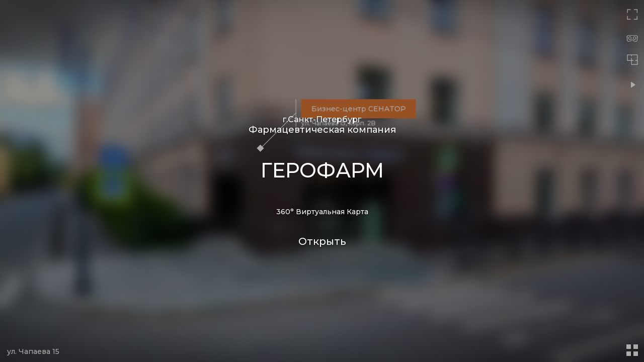

--- FILE ---
content_type: text/html
request_url: https://geropharm.ru/360/welcome/index.html
body_size: 1220
content:
<!DOCTYPE html>
<html>
<head>
	<title>360° Интерактивный Виртуальный тур офиса компании Герофарм. г.Санкт-Петербург</title>

	<meta name="viewport" content="width=device-width, initial-scale=1.0, minimum-scale=1.0, maximum-scale=1.0, viewport-fit=cover" />
    <meta name="author" content="Visual Planet | visual-planet.pro">
    <link rel="image_src" href="https://geropharm.ru/360/welcome/geropharm-360.jpg" />

    <meta property="og:title" content="360&deg;Интерактивный Виртуальный Тур">
    <meta property="og:description" content="ГЕРОФАРМ - национальный производитель биотехнологических препаратов, обеспечивающий лекарственную безопасность России">
    <meta property="og:image" content="https://geropharm.ru/360/welcome/geropharm-360.jpg">
    <meta property="og:url" content="https://geropharm.ru/360/welcome/index.html">
    <meta property="og:type" content="website">
    <!-- Google Fonts -->
    <link rel="preconnect" href="https://fonts.googleapis.com">
    <link rel="preconnect" href="https://fonts.gstatic.com" crossorigin="">
    <link href="https://fonts.googleapis.com/css2?family=Montserrat:wght@300;500;700&display=swap" rel="stylesheet">

	<meta name="apple-mobile-web-app-capable" content="yes" />
	<meta name="apple-mobile-web-app-status-bar-style" content="black" />
	<meta name="mobile-web-app-capable" content="yes" />
	<meta http-equiv="Content-Type" content="text/html;charset=utf-8" />
	<meta http-equiv="x-ua-compatible" content="IE=edge" />

	<link rel="stylesheet" href="css/magnific-popup.css" type="text/css" media="screen" />
    <link rel="stylesheet" href="css/app.css" type="text/css" media="screen" />
    <script src="js/jquery.min.js"></script>
    <script src="js/jquery.magnific-popup.min.js"></script>
    <script src="js/app.min.js"></script>

	<style>
		html { height:100%; }
		body { height:100%; overflow:hidden; margin:0; padding:0; font-family:Montserrat:300,400,700, sans-serif; font-size:16px; color:#FFFFFF; background-color:#000000; }
	</style>
</head>
<body>

<script src="tour.js"></script>

<div id="pano" style="width:100%;height:100%;">
	<noscript><table style="width:100%;height:100%;"><tr style="vertical-align:middle;"><td><div style="text-align:center;">ERROR:<br/><br/>Javascript not activated<br/><br/></div></td></tr></table></noscript>
	<script>
		embedpano({xml:"tour.xml", target:"pano", html5:"only", mobilescale:1.0, passQueryParameters:"startscene,startlookat"});
	</script>
</div>

</body>
</html>


--- FILE ---
content_type: text/css
request_url: https://geropharm.ru/360/welcome/css/app.css
body_size: 632
content:

  @-ms-viewport { width:device-width; }
  @media only screen and (min-device-width:800px) {
    html { overflow:hidden; }
  }
  html {
    height:100%;
  }
  body {
    height:100%;
    width: 100%;
    overflow:hidden;
    margin:0;
    padding:0;
    font-family:Arial, Helvetica, sans-serif;
    font-size:16px;
    color:#000000;
    background-color:#000000;
  }

  #pano{
    width: 100%;
    height: 100%;
  }

  .mfp-bg {
    background-color:#00000080;
  }

  .mfp-iframe-scaler {
    max-width: 900px;
    max-height: 530px;
    -webkit-transform: translate(-50%, -50%);
        -ms-transform: translate(-50%, -50%);
            transform: translate(-50%, -50%);
    left: 50%;
    width: 80%;
    height: 100vh;
    top: 50%;
    position: absolute;
    padding-top: 0;
    padding-bottom: 0;
  }
  .mfp-iframe-scaler iframe{
    background: white;
    width: 100%;
    height: 100%;
  }

  @media only screen and (max-width: 768px) {
    .mfp-iframe-scaler {
      height: 100vh;
      width: 100vw;
      max-width: 100%;
      max-height: 100%;
      left: auto;
      top: auto;
      padding-top: 0;
      -webkit-transform: none;
          -ms-transform: none;
              transform: none;
    }
    .mfp-content {
      height: 100%;
    }
  }

  .mfp-image-holder .mfp-close, .mfp-iframe-holder .mfp-close{
  	font: 40px "Lucida Grande", Lucida, Verdana, sans-serif;
  	top: auto;
    color: #a48763;
    right: 0;
    width: auto;
  }

  /* Animation */
  .mfp-fade.mfp-bg {
    opacity: 0;

    -webkit-transition: all 0.15s ease-out;
    -o-transition: all 0.15s ease-out;
    transition: all 0.15s ease-out;
  }

  .mfp-fade.mfp-bg.mfp-ready {
    opacity: 1;
  }

  .mfp-fade.mfp-bg.mfp-removing {
    opacity: 0;
  }

  .mfp-fade.mfp-wrap .mfp-content {
    opacity: 0;

    -webkit-transition: all 0.15s ease-out;
    -o-transition: all 0.15s ease-out;
    transition: all 0.15s ease-out;
  }

  .mfp-fade.mfp-wrap.mfp-ready .mfp-content {
    opacity: 1;
  }

  .mfp-fade.mfp-wrap.mfp-removing .mfp-content {
    opacity: 0;
  }


--- FILE ---
content_type: application/xml
request_url: https://geropharm.ru/360/welcome/plugins/circle_hotspots.xml
body_size: 2072
content:
<krpano>

	<events	name="hs_circle_events" keep="true" 
            onnewscene="add_layers_hs_deselect_on_ondown_event();
                        generate_circle_hotspots_images();
                        set(events[hs_circle_events].onnewscene, generate_circle_hotspots_images(););"
            onmousedown="select_hs();"/>


<!--onloaded="if(linkedscene AND skin_settings.tooltips_hotspots, copy(tooltip,scene[get(linkedscene)].title); loadstyle(skin_tooltips); );"-->    
	<action	name="generate_circle_hotspots_images" scope="local">
        for(set(h,0), h LT hotspot.count, inc(h);,
            if(hotspot[get(h)].style == 'hs_circle',
                txtadd(hs_circle,get(hotspot[get(h)].name),'_img');
                addhotspot(get(hs_circle));
                hotspot[get(hs_circle)].loadstyle(hs_circle_img);
                copy(hotspot[get(hs_circle)].ath,hotspot[get(h)].ath);
                copy(hotspot[get(hs_circle)].atv,hotspot[get(h)].atv);
                txtadd(hotspot[get(hs_circle)].url, '%HTMLPATH%/plugins/circular_thumbs/',get(hotspot[get(h)].name),'.png');
                set(hotspot[get(hs_circle)].scale,0.3);

                txtadd(hs_tag,get(hotspot[get(h)].name),'_tag');        
                addhotspot(get(hs_tag));        
                hotspot[get(hs_tag)].loadstyle(hs_circle_tag);
                copy(hotspot[get(hs_tag)].ath,hotspot[get(h)].ath);
                copy(hotspot[get(hs_tag)].atv,hotspot[get(h)].atv);

                txtadd(hotspot[get(hs_tag)].html, '[h1]',get(hotspot[get(h)].tag),'[/h1]');
                set(hotspot[get(hs_tag)].oy,75);););

	</action> 
    
    <action name="add_layers_hs_deselect_on_ondown_event" scope="local">
        for(set(l,0), l LT layer.count, inc(l);,
            if(layer[get(l)].ondown,
                txtadd(layer[get(l)].ondown, get(layer[get(l)].ondown), ' select_hs();');
            ,
                txtadd(layer[get(l)].ondown, 'select_hs();');););
    </action>
    

        <!-- Main Circle Hotspots Style, the one user sees right away -->
    
   <!-- <style name="hs_circle" 
        type="image"
        url="hotspot_ani_waves_2.png"
        scale="0.8"
        onloaded="do_crop_animation(100,100, 25);"
        flying="0.03"
        onover="select_hs(get(name));"
        onout="select_hs();"
        onclick2="hide_info();loadscene(get(name),null,MERGE,get(skin_settings.loadscene_blend));"
        onclick="if(name != @selected_hs,
                    select_hs(get(name));
                    looktohotspot(get(name),get(view.fov));
                    ,
                    set(enabled,false);
                    select_hs();
                    lookto(get(hotspot[get(name)].ath),get(hotspot[get(name)].atv),get(view.fovmin),smooth(100,-30,120),true,false);
                    WAIT();                 
                    onclick2());"
        onclick.desktop="
                    hide_info();
                    set(enabled,false);
                    lookto(get(hotspot[get(name)].ath),get(hotspot[get(name)].atv),get(view.fovmin),smooth(100,-30,120),true,false);
                    WAIT();
                    onclick2();"/>-->
    

    <!-- Main Circle Hotspots Style, the one user sees right away -->
    
    <style name="hs_circle" 
        type="image"
        url="hotspot_ani_waves_2.png"
        onloaded="do_crop_animation(100,100, 25);"
        scale="0.8"
        flying="0.03"
		onover="select_hs(get(linkedscene));"
        onout="select_hs();"
        onclick2="looktohotspot(get(name),80);loadscene(get(name),null,MERGE,get(skin_settings.loadscene_blend));"
		onclick="if(linkedscene != @selected_hs,
					select_hs(get(linkedscene));
					,
					set(enabled,false);
                    select_hs();
                    WAIT();                 
                    onclick2());"
		onclick.desktop="
					set(enabled,false);
                    WAIT();
                    onclick2();"/>
    
    <!-- Hidden Circle Thumbs Style, the one user sees when hotspot is activated -->    
    
    <style name="hs_circle_img" 
        type="image"
        url="hs_circle.png"
        scale="0.8"
        alpha="0"
        flying="0.03"
        zorder="999999"
        enabled="false"/>       
    
    <!-- Circle Hotspot Tag (Textfield) Style, shows the name of the next scene when hotspot is activated -->
    
    <style name="hs_circle_tag" 
        type="text"
        alpha="0"
        zorder="999999"
        flying="0.03"
        enabled="false"
        bgcolor="0xff6800" 
        renderer="css3d"
        roundedge="20"
        padding="8 18 8 18"
        bg="true"
        bgalpha="0.8"
        onautosized="false"
        mipmapping="2"
        css="h1{font-family:Montserrat, sans-serif; font-size:14px; font-weight: 400; letter-spacing: 0.7px; color:#ffffff; margin:5px; }"
        />

	<action name="select_hs">
		<!-- Deanimate Selected Hotspot, @selected_hs is a global variable which stores the name of the selected hotspot -->
            hs_anim_off(get(@selected_hs));

		<!-- Select & Animate New Hotspot -->
			set(@selected_hs, %1);
			ifnot(%1 == null, 
				hs_anim_on(get(@selected_hs)););
	</action>
    
    <action name="hs_anim_on">
        <!-- Show hotspot tag -->
            txtadd(hs_tag,%1,'_tag'); 
            tween(hotspot[get(hs_tag)].alpha,1,0.3);        
            set(hotspot[get(hs_tag)].zorder, 999999);           
    
        <!-- Hide circle hotspot -->    
            set(hotspot[%1].zorder, 999999);
            tween(hotspot[%1].scale,1,0.3,easeoutcubic);        
            tween(hotspot[%1].alpha,0,0.3,easeoutcubic);
            delayedcall(0.2,set(hotspot[%1].zorder,0););
        
        <!-- Show circle thumbnail -->          
            txtadd(hs_img, %1 , '_img');
            tween(hotspot[get(hs_img)].scale,0.8,0.3,easeoutcubic);
            tween(hotspot[get(hs_img)].alpha,1,0.3,easeoutcubic);
    </action>
	
    <action name="hs_anim_off">
        <!-- Hide hotspot tag -->   
            if(device.desktop == true, 
                ifnot(hotspot[%1].hovering == true, 
                    txtadd(hs_tag,%1,'_tag'); 
                    tween(hotspot[get(hs_tag)].alpha,0,0.3););
                ,
                    txtadd(hs_tag,%1,'_tag');
                    tween(hotspot[get(hs_tag)].alpha,0,0.3););

        <!-- Show circle hotspot -->    
            set(hotspot[%1].zorder, 100);
            tween(hotspot[%1].scale,0.8,0.7,easeoutcubic);        
            tween(hotspot[%1].alpha,1,0.3,easeoutcubic);
            
        <!-- Hide circle thumbnail -->         
            txtadd(hs_img, %1 , '_img');        
            tween(hotspot[get(hs_img)].scale,0.28,0.3,easeoutcubic);
            tween(hotspot[get(hs_img)].alpha,0,0.3,easeoutcubic);
    </action>  

    <action name="do_crop_animation" scope="local" args="framewidth, frameheight, framerate">
        <!-- define local variables -->
        calc(local.xframes, (caller.imagewidth /framewidth) BOR 0);
        calc(local.frames, xframes * ((caller.imageheight / frameheight) BOR 0));
        def(local.frame, integer, 0);
        
        <!-- set the first frame -->
        calc(caller.crop, '0|0|' + framewidth + '|' + frameheight);
        
        <!-- do the animation -->
        setinterval(calc('crop_anim_' + caller.name), calc(1.0 / framerate),
            if(caller.loaded,
                inc(frame);
                if(frame GE frames, if(caller.onlastframe !== null, callwith(caller, onlastframe() ) ); set(frame,0); );
                mod(xpos, frame, xframes);
                div(ypos, frame, xframes);
                Math.floor(ypos);
                mul(xpos, framewidth);
                mul(ypos, frameheight);
                calc(caller.crop, xpos + '|' + ypos + '|' + framewidth + '|' + frameheight);
              ,
                <!-- stop the interval when the hotspot gets removed -->
                clearinterval(calc('crop_anim_' + caller.name));
            );
        );
    </action>
    
</krpano>    

--- FILE ---
content_type: application/xml
request_url: https://geropharm.ru/360/welcome/skin/vtourskin_design_ultra_light.xml
body_size: 767
content:
<krpano>

	<!-- Ultra Light Design -->

	<!-- modify the <skin_settings> values -->
	<skin_settings title="true"
	               layout_width="100%"
	               layout_maxwidth="100%"
	               controlbar_width="-24"
	               controlbar_height="40"
	               controlbar_offset.normal="0"
	               controlbar_offset.mobile="0"
	               controlbar_offset_closed="-40"
	               controlbar_overlap="0"
	               design_skin_images="vtourskin_light.png"
	               design_bgcolor="0x2D3E50"
	               design_bgalpha="0.0"
	               design_bgborder="0,0,1,0 0xFFFFFF 1"
	               design_bgroundedge="0"
	               design_bgshadow="0"
	               design_thumbborder_bgborder="1 0xFFFFFF 0.8"
	               design_thumbborder_padding="0"
	               design_thumbborder_bgroundedge="0"
	               design_text_css="color:#FFFFFF; font-family:Montserrat; cursive;"
	               design_text_shadow="0"
	               />

	<!-- webvr button style (adjust to match skin style) -->
	<style name="webvr_button_style"
	       border="false"
	       roundedge="calc:1.0"
	       backgroundcolor="get:skin_settings.design_bgcolor" backgroundalpha="get:skin_settings.design_bgalpha"
	       shadow="0.01" shadowrange="10.0" shadowangle="90.0" shadowcolor="0x30261B" shadowalpha="0.50"
	       css="calc:skin_settings.design_text_css + ' font-size:' + 20*webvr_setup_scale*webvr_button_scale + 'px;'"
	       />

	<!-- adjust video controls to match skin style -->
	<layer name="skin_layer">
		<layer name="skin_scroll_window">
			<layer name="skin_scroll_layer">
				<layer name="skin_video_controls">
					<layer name="skin_video_seekbar_container">
						<layer name="skin_video_seekbar" height="1" y="4">
							<layer name="skin_video_loadbar" height="1" />
							<layer name="skin_video_seekpos" bgroundedge="2" width="6" height="6" />
						</layer>
					</layer>
					<layer name="skin_video_time" y="-4" />
				</layer>
			</layer>
		</layer>
	</layer>
					

	<!-- contextmenu style (adjust to match skin style) -->
	<contextmenu customstyle="default|default|default|0x7F000000|0xFFFFFF|0xBBBBBB|0|0x20FFFFFF|1|0|0|0|0xFFFFFF|0|0xFFFFFF|4|6|7|0xAAFFFFFF|none|3|0|0|0|3|0xFFFFFF|0xFFFFFF|0x000000|12|8" />

</krpano>


--- FILE ---
content_type: application/javascript
request_url: https://geropharm.ru/360/welcome/plugins/pp_blur.js
body_size: 2662
content:
/*
	krpano 1.20.11 Post-Processing Plugin: Blur (build 2022-03-07)
	https://krpano.com/plugins/postprocessing/#blur
*/
"[[KENCPUPR%*^Oj=<b4M5`2^5i4%ON=4e[an(VQ'`n/1X):9TGUwMpA6v._#YZX(TQ4'*m,)/orLS0mrs8C4>H,dC-`l$vO1_DU`:1*wIz1^B=SD.9SfF=0k`2-/bk*smMO6u6B:p_Or>F0m*D@J3=%&IQb78oR(1@^,&:<kEuB5Y8]5?odm8#j>YR)6<]lHY9%YqK^5LIM@avG5n&w*v#%M&5'3i.bMQo@VZK#_^80<AZ[Yol%vueJbX56]6)]9WKF4eDr,*TI9']s8VF#1`Pj^RJ#b0^8eGamGrYpe;keP_FXs<GIvkIW<Kw_1I)[9uzN(YV:a0r?#$M`ZI6lGu:g^)A'8N2C8i7_oJ)H&]=1=SX>T#9l>W;2CBcP9*Z^%;q*mQYw,cP5<#3U2hV5?sC805zA=Oim1;5uSm<hvEukDeJI%qCt;VgWq<a9F_HJD^1S;,5jg2Aair[]350-<e2VJha1zz#z1IBOUSK762O0BqK)b)dJ5BFz%I5orzp/@$uZ)'LJYo;Aw=;&8p0K(Yj;<?W[d#s)AE^&))3?,lknZHSY1)H:P#@S8K_>?=%./)5LRl2KY[g>KJlZ1i.%,'/<atFVv/U;&jG&^JCTR8[=voi-A7qWWL5L33kr17TY?@='6gB^[7GLF<5N];5OE(6aY4d.i*XPE'dTM5>kmY>PM%uFKzE[_&QN;;v<R`3GJK2G[-7cB]X[[-78(@Ga#7v:Jnl58uRFuFUuvq+(JjgWGMKYlz0'('T-,a4`8FE@[vhV9N<(n8SgE=456+Q+nnMrAoCRA^K19:DR_kO_M;:oXCaKSC,sb1KlNo=:phof]f;hkDY'B#Hi62qG3:Tr*0c**808_#89PD;C+#5L9>Ab?L63L1&hj]$,i;0,9u>K_azf@5,6r+[$k(6gB[vQsJ24a+KvE/O=e8jWFUgM;Vt_e1;,v94?idERMrq#e?:kh2Ge_lQ*eZw[&z`@&'W?jA^z%5%F.M0>_L;:fVArl&C#*GqC@SK:8zg?dNgCJA-BXOE.[]R]2eF:>.8d<k7Cv30GOUUs,rO`3FrRHttpvFRAUd&r)Ngmw%go5A=v*sVA0[7G)T=+m0sV88-hU:w-rS0]'fkGd-w1@,bCt)I,888VIII1T#1fib(D)-w5Hu5kdT.3Q+G?Fg<fggnkrqd.@-JDQo>CJCghVTjJ#zm@.Ylc8JYZr4t&44DFvvNP2rr$I/0`Im;c$IY/2bCcLzu$s,]O*Q/rRl(ktB,`8(U$v7cIX>)sgu.?#JQn?*iC;*&%9^5fq&u8SLkZ*/*nK*5W#B3'Q./`M))%)JnwW1AHf6$i-m]+HU:N14[v#%(MdXn6AAQ(:i7GqZA248m#^ZUR`*wfT_tA-RFq)G$=$b:`$8:m_afkGd?qPCvMB3Et`Y-1Qi05B]wc(CFuIpN%rI+Ck$mPC(OplJWnw^-*X)UK7Cbf:0S$S#3_@C*4_o+J+$t#AlX*agqCG7'NszJ?8@$mYO(F%8iO^t<Bg374Rw4s2Cu<c5'i334IG;@5+t3I#k??TZ_qz(@[,(:`da8mRot@KSnH0n&QFz5^lL:e_<T(<;n(b]8kFCI89bjB7.,VNIc)l+8<vcV?`u@9HY^u=ddR&ua?`cm9)jYS)T_*SO_c#q)&kj>;ViwYB.(SB@[0Kv+Z+OY;Id[h2/BLGp&=6GJ9/+tGUJo),:tp]-K1:vEHE?K-WmKw^iTNq&Ujlctv4]r;)u6pQ8%3OQ:(h>0P<DOGu+z)#d3aVboDV_<FVBW3*O`jKO=/kK,]68:bQZJ3gFB'+apM32/&6+Spi?r<w4c^=NMFL-lYgB=5gPP?CNW(LB&BQHrvYt7fPn;&M5(-&)hDGB%&t6s$PBzJ@^6T)sI06$Zj61BPvBO.Hqfq+kskC:55jl?2(EnrJbGe=K$+Md[zG1_Tki1KzLBV/&Stv$MCq,qhA$v:^_EvJNA,+12@=-=S1cgUN?ah/DuG':1(KhD8k.-UFNeKHd^_V32jQQ?Mw:a1V;#0<PgbSBpL':?MQwbF4NA-MHRDP;YLBe=2=`tq_SHp,0kLqMnwbA;dQ^l77Xf?.9%g>FH7Tf54;)K)*;cPMR4HuEt,+KW?A9XMQ#h7:&8$$;+jgE++d*['T0ci;+6_K8o:jzH715l.Jt=r8bsjP7J'kmF':e&F^0BlLF?QQER+g##]Pj8,3C1#:VF(&-K+ATDU/@Y:RHo7E=cRqFIk$/C.b'U=PIJJSOVg3*h8pQ,:>en?g]Rg8$TFl/uUk%Cj,E=8BcA3'ca2zzI^oi?DO,2q'i:wQ)mGM<dh?J0YN>>D&b5[Q0n9v0]ZWZ#fsQz-2Ql_7kr_JEc=SEJ.0aG#p`,w06zlzm4;A6=Iwg@3^ZKS.U,hvJ&eL5)G4Mq,TSg6.hW>%9AcKq&3W0W'v*eb>98`iQ0)v[0S;IO+)lgN,Sth=+X'*7L,]'`%V6Pl&h<'t1f'T=[LcVtE^C02PR'wgW5'Q#CmOGH7=f%>&w_@Pn=UNvB$O&XFnmJeF7&kkEF0g(3d?vv8oiEWW<U`X6$6BGpt8g(&`;rs'hk_X;3@=9=)[j+@Vtoi*?cUE@SC(T?2uh3AS%J/7kJcU29$h%qM#,`'5HGw*BDICYQn6z:MV`L1evc$?[]iC:?ZjM=3)_kk2^B%$F#&5@aQ.w[ProqEJb?fClcg>+V:^;[.$QC0<3@?4#I8P1wpZ(Dt61>8aljX8T`;d%%q:,5,6+_+@'1u@2fr&>%n^j%fvff;q;Bh@$@q)%#rjj0q$oo8hSNp?7z.AR,k.c/0/V2k=[b2@,:NT($P:v6F6jXOR/6O<?w9R,td;H/E[p$6OBG`g:X4dHHTz<Pg7p=p/EkQ1T#H1%nnzdD4-/tL+NoY.B(+L23ka29f&1v7G-Uh7+D1fJwQ*p%7V]U-#Y_vlcVq*J8^YZ3%-Kc(':DA)RpFD6,*$cGY%7KJ_#tJ+7#wo&g%1U05sB8G/FCFQ2,n^As&`t+IAFK,[th:%*nQ*6LV0^,dJ5h0@lriISYt9TNws?8%g9j(,VAiQp_EzJ2%RwA`q@%(>^J%q)TmM?U<n]8de`/9Uaa8=K4^D93RfO8H5Yb:B;SfHQN'8ots9F]]";


--- FILE ---
content_type: application/xml
request_url: https://geropharm.ru/360/welcome/skin/vtourskin.xml
body_size: 12697
content:
<krpano>

	<!-- krpano 1.20.11 - Virtual Tour Skin -->


	<!-- skin settings (can be overridden in the tour.xml) -->
	<skin_settings maps="false"
	               maps_type="google"
	               maps_bing_api_key=""
	               maps_google_api_key=""
	               maps_zoombuttons="false"
	               maps_loadonfirstuse="true"
	               gyro="true"
	               gyro_keeplookingdirection="false"
	               webvr="true"
	               webvr_keeplookingdirection="true"
	               webvr_prev_next_hotspots="true"
	               autotour="false"
	               littleplanetintro="false"
	               followmousecontrol="false"
	               title="true"
	               thumbs="true"
	               thumbs_width="120" thumbs_height="80" thumbs_padding="10" thumbs_crop="0|40|240|160"
	               thumbs_opened="false"
	               thumbs_text="false"
	               thumbs_dragging="true"
	               thumbs_onhoverscrolling="false"
	               thumbs_scrollbuttons="false"
	               thumbs_scrollindicator="false"
	               thumbs_loop="false"
	               tooltips_buttons="false"
	               tooltips_thumbs="false"
	               tooltips_hotspots="false"
	               tooltips_mapspots="false"
	               deeplinking="false"
	               loadscene_flags="MERGE"
	               loadscene_blend="OPENBLEND(0.5, 0.0, 0.75, 0.05, linear)"
	               loadscene_blend_prev="SLIDEBLEND(0.5, 180, 0.75, linear)"
	               loadscene_blend_next="SLIDEBLEND(0.5,   0, 0.75, linear)"
	               loadingtext=""
	               layout_width="100%"
	               layout_maxwidth="814"
	               controlbar_width="-24"
	               controlbar_height="40"
	               controlbar_offset="20"
	               controlbar_offset_closed="-40"
	               controlbar_overlap.no-fractionalscaling="10"
	               controlbar_overlap.fractionalscaling="0"
	               design_skin_images="vtourskin.png"
	               design_bgcolor="0x2D3E50"
	               design_bgalpha="0.8"
	               design_bgborder="0"
	               design_bgroundedge="1"
	               design_bgshadow="0 4 10 0x000000 0.3"
	               design_thumbborder_bgborder="3 0xFFFFFF 1.0"
	               design_thumbborder_padding="2"
	               design_thumbborder_bgroundedge="0"
	               design_text_css="color:#FFFFFF; font-family:Montserrat;"
	               design_text_shadow="1"
	               />

<layer name="grad-con" type="container" keep="true" url="grad.png" align="center" x="0" y="0" zorder="1" visible="true" handcursor="false" enabled="false" alpha=".7" height="100%" width="100%"></layer>

	<!-- save the url path of this xml file (the url value will be adjusted during xml parsing) -->
	<vtourskinxmlpath url="./" />

	<!-- iPhone X safe-area support: use the horizontal safe-area only -->	
	<display safearea="h-only" />

	<!-- mouse / touch / keyboard(button) control settings - https://krpano.com/docu/xml/#control -->
	<control mouse="drag"
	         touch="drag"
	         zoomtocursor="false"
	         zoomoutcursor="false"
	         draginertia="0.1"
	         dragfriction="0.9"
	         movetoaccelerate="1.0"
	         movetospeed="10.0"
	         movetofriction="0.8"
	         keybaccelerate="0.09"
	         keybfriction="0.94"
	         keybfovchange="0.25"
	         mousefovchange="1.0"
	         fovspeed="3.0"
	         fovfriction="0.9"
	         bouncinglimits="true"
	         />

	<!-- mouse cursors - https://krpano.com/docu/xml/#cursors -->
	<cursors standard="default"
	         dragging="move"
	         moving="move"
	         />


	<!-- ensure stagescale 2x for mobile devices (regardless if mobilescale is 0.5 or 1.0) -->
	<krpano stagescale="calc:stagescale * 2" if="stagescale LT 1.0" devices="mobile" />


	<!-- VR support - https://krpano.com/plugins/webvr/ -->
	<include url="%VIEWER%/plugins/webvr.xml" devices="html5" />
	
	<!-- overwrite some settings from the webvr.xml for the skin integration -->
	<plugin name="webvr" keep="true" devices="html5.and.webgl"
	        url="calc:skin_settings.webvr == true ? '%VIEWER%/plugins/webvr.js' : null"
	        onavailable="skin_webvr_onavailable();"
	        onentervr="skin_showloading(false); webvr_onentervr(); skin_webvr_setup(); skin_reloadscene_webvr();"
	        onexitvr="webvr_onexitvr(); skin_webvr_setup(); skin_reloadscene_webvr();"
	        />
	
	<!-- webvr button style (adjust to match skin style) -->
	<style name="webvr_button_style"
	       bgroundedge="calc:skin_settings.design_bgroundedge"
	       bgcolor="get:skin_settings.design_bgcolor" bgalpha="get:skin_settings.design_bgalpha"
	       bgborder="get:skin_settings.design_bgborder"
	       bgshadow="get:skin_settings.design_bgshadow"
	       css="calc:skin_settings.design_text_css + ' font-size:' + 20*webvr_setup_scale*webvr_button_scale + 'px;'"
	       />
	
	<!-- show a 'rotate the device' info when the mobile device is in portrait orientation in VR mode -->
	<layer name="webvr_rotate_to_landscape_request" keep="true" vr="true" devices="mobile"
	       url="rotate_device.png" scale="0.5"
	       align="top" edge="center" y="28%"
	       autoalpha="true" alpha="0.0"
	       enabled="false"
	       />
	
	<events name="skin_webvr_and_gyro_events" keep="true" devices="html5"
	        onxmlcomplete="skin_set_webvr_or_gyro_startup_view()"
	        onresize.mobile="skin_webvr_act_as_gyro_in_portrait_mode();"
	        onloadcomplete="delayedcall(0.5, if(webvr.isenabled AND scene.count GT 1 AND skin_settings.webvr_prev_next_hotspots, set(hotspot[skin_webvr_prev_scene].visible,true); set(hotspot[skin_webvr_next_scene].visible,true); ); );"
	        onviewchange=""
	        />
	
	<action name="skin_webvr_onavailable" scope="local">
		if(webvr.isvrbrowser,
			<!-- show a special enter VR screen for Gear VR browsers (Oculus Browser or Samsung Internet VR) -->
			set(layer[webvr_enterbutton], 
				align=center, y=0, padding='10 20', 
				css=calc(skin_settings.design_text_css + ' font-size:20px;text-align:center;'),
				html=calc((global.title ? '[i]'+global.title+'[/i][br]' : '') + '[span style="font-size:40px"]Enter VR[span]'), 
			);
			skin_hideskin(instant);
		  ,
			<!-- remove the enter vr button from the webvr.xml -->
			removelayer(webvr_enterbutton);
		);
				
		<!-- update the skin buttons to add the skin vr button -->
		skin_arrange_buttons();
			
		<!-- call the original onavailable event from the webvr.xml -->
		webvr_onavailable();
	</action>
	
	<action name="skin_set_webvr_or_gyro_startup_view">
		if( (webvr.isenabled == true AND skin_settings.webvr_keeplookingdirection == false) OR (!webvr.isenabled AND plugin[skin_gyro].enabled == true AND skin_settings.gyro_keeplookingdirection == false),
			skin_lookat( get(xml.view.hlookat) );
		);
	</action>
	
	<action name="skin_webvr_setup">
		if(webvr.isenabled,
			copy(skin_settings.loadscene_flags_backup, skin_settings.loadscene_flags);
			set(skin_settings.loadscene_flags, MERGE|KEEPVIEW|KEEPMOVING|NOPREVIEW);
			skin_webvr_act_as_gyro_in_portrait_mode(true);
			if(scene.count GT 1 AND skin_settings.webvr_prev_next_hotspots,
				set(hotspot[skin_webvr_prev_scene].visible, true);
				set(hotspot[skin_webvr_next_scene].visible, true);
				set(events[skin_webvr_and_gyro_events].onviewchange, skin_webvr_menu_following());
			);
		  ,
			if(skin_settings.loadscene_flags_backup !== null, copy(skin_settings.loadscene_flags, skin_settings.loadscene_flags_backup); );
			if(layer[webvr_rotate_to_landscape_request], tween(layer[webvr_rotate_to_landscape_request].alpha, 0.0, 0.0); );
			set(hotspot[skin_webvr_prev_scene].visible, false);
			set(hotspot[skin_webvr_next_scene].visible, false);
			set(events[skin_webvr_and_gyro_events].onviewchange, null);
		);
	</action>
	
	<action name="skin_webvr_act_as_gyro_in_portrait_mode" scope="local" args="setupcall">
		if(device.mobile AND webvr.isenabled,
			div(aspect, stagewidth, stageheight);
			if(aspect != lastaspect OR setupcall == true,
				copy(lastaspect, aspect);
				if(stagewidth GT stageheight,
					<!-- landscape orientation - use stereo rendering and a direct/fast gyro sensor mode -->
					set(display.stereo, true);
					set(webvr.mobilevr_sensor_mode, 3);
					webvr.update();
					tween(layer[webvr_rotate_to_landscape_request].alpha, 0.0, 0.0);
				  ,
					<!-- portrait orientation - use normal rendering and a smoother/slower gyro sensor mode -->
					set(display.stereo, false);
					set(webvr.mobilevr_sensor_mode, 1);
					webvr.update();
					tween(layer[webvr_rotate_to_landscape_request].alpha, 1.0);
					delayedcall(3.0, tween(layer[webvr_rotate_to_landscape_request].alpha, 0.0, 1.0); );
				);
			);
		  ,
			set(lastaspect, 0);
		);
	</action>
	
	<!-- VR scene switching hotspots -->
	<style name="skin_webvr_menu_style" torigin="view" depth="1000" scale="0.625" distorted="true" ath="0" atv="45" alpha="0.5" />
	<hotspot name="skin_webvr_prev_scene" keep="true" style="skin_base|skin_webvr_menu_style" crop="0|64|64|64"  ox="-88" onover="tween(scale,0.750);" onout="tween(scale,0.625);" vr_timeout="750" onclick="skin_nextscene_loop(-1);" visible="false" devices="html5.and.webgl" />
	<hotspot name="skin_webvr_next_scene" keep="true" style="skin_base|skin_webvr_menu_style" crop="64|64|64|64" ox="+88" onover="tween(scale,0.750);" onout="tween(scale,0.625);" vr_timeout="750" onclick="skin_nextscene_loop(+1);" visible="false" devices="html5.and.webgl" />
	
	<!-- floating/following VR hotspots -->
	<action name="skin_webvr_menu_following" type="Javascript" devices="html5"><![CDATA[
		var hs1 = krpano.get("hotspot[skin_webvr_prev_scene]");
		var hs2 = krpano.get("hotspot[skin_webvr_next_scene]");
		if(!hs1.hovering && !hs2.hovering)
		{
			var f = 0.01;	// following speed factor
			var h = krpano.view.hlookat;
			var v = krpano.view.vlookat;
			var hsh = hs1.ath;
			var hsv = hs1.atv;
			h   = (h  -(h|0))   + (((h|0)  +360180)%360) - 180.0;
			v   = (v  -(v|0))   + (((v|0)  +360180)%360) - 180.0;
			hsh = (hsh-(hsh|0)) + (((hsh|0)+360180)%360) - 180.0;
			var dh = h - hsh;
			dh += (dh > 180) ? -360 : (dh < -180) ? 360 : 0
			hsh += dh*f;
			var a = Math.abs(v - hsv) / 90.0;
			a = 1.0 * Math.max(1.0 - 2.0*Math.sqrt(a), 0);
			v = v + 55.0 - v*1.5;
			hsv = hsv*(1.0 - f) + v*f;
			hs1.ath = hs2.ath = hsh;
			hs1.atv = hs2.atv = hsv;
			hs1.alpha = hs2.alpha = a;
		}
	]]></action>
	<!-- VR support -->



	<!-- skin styles -->

	<!-- skin_base - the base skin image -->
	<style name="skin_base" url="calc:vtourskinxmlpath.url + skin_settings.design_skin_images" />


	<!-- skin_glow - button glowing -->
	<style name="skin_glow"
	       ondown.addevent="copy(skin_lockglow,name); skin_buttonglow(get(name));"
	       onover.addevent="if(skin_lockglow === null, copy(skin_lockglow,name); skin_buttonglow(get(name),0.3) );"
	       onout.addevent="if(skin_lockglow === name AND !pressed, skin_buttonglow(null);delete(skin_lockglow); );"
	       onup.addevent="delayedcall(0, if(hovering AND enabled, skin_buttonglow(get(name),0.3); , skin_buttonglow(null);delete(skin_lockglow); ); );"
	       />

	<!-- skin_thumbtext_style - style/textfield for the (optional, skin_settings.thumbs_text) thumbnails texts -->
	<style name="skin_thumbtext_style" type="text" align="bottom" width="100%" y="5" enabled="false" bg="false" bgborder="false" css="calc:skin_settings.design_text_css + ' text-align:center; font-size:10px;'" textshadow="get:skin_settings.design_text_shadow" />

	<!-- skin_hotspotstyle - style for the hotspots -->
	<style name="skin_hotspotstyle" url="vtourskin_hotspot.png" edge="top" distorted="true"
	       tooltip=""
	       linkedscene=""
	       linkedscene_lookat=""
	       onclick="skin_hotspotstyle_click();"
	       depth="1000"
	       scale="0.17" 
	       onover.addevent="tween(scale,0.2);"
	       onout.addevent="tween(scale,0.17);"
	       onloaded.addevent="skin_hotspotstyle_setup();"
	       />

	<action name="skin_hotspotstyle_setup" scope="local">
		if(isvalue(caller.linkedscene) AND skin_settings.tooltips_hotspots,
			copy(caller.tooltip, scene[get(caller.linkedscene)].title);
			caller.loadstyle(skin_tooltips);
		);
	</action>

	<action name="skin_hotspotstyle_click" scope="local">
		if(isvalue(caller.linkedscene),
			copy(hs_linkedscene, caller.linkedscene);
			if(caller.linkedscene_lookat, txtsplit(caller.linkedscene_lookat, ',', hs_lookat_h, hs_lookat_v, hs_lookat_fov); );
			set(caller.enabled, false);
			skin_hidetooltips();
			tween(caller.depth|caller.alpha|caller.oy|caller.rx, 4000|0.0|-50|-60, 0.5, default,
				skin_loadscene(get(hs_linkedscene), get(skin_settings.loadscene_blend));
				if(hs_lookat_h !== null, skin_lookat(get(hs_lookat_h), get(hs_lookat_v), get(hs_lookat_fov)); );
				skin_updatescroll();
			);
		);
	</action>
	

	<!-- skin_tooltip - style for the thumb, hotspot and mapspot tooltips -->
	<style name="skin_tooltips"
	       onover.addevent.mouse="copy(layer[skin_tooltip].html, tooltip);
	                     set(layer[skin_tooltip].visible, calc(webvr.isenabled ? false : true));
	                     tween(layer[skin_tooltip].alpha, 1.0, 0.1);
	                     asyncloop(hovering, copy(layer[skin_tooltip].x,mouse.stagex); copy(layer[skin_tooltip].y,mouse.stagey); );"
	       onout.addevent.mouse="tween(layer[skin_tooltip].alpha, 0.0, 0.1, default, set(layer[skin_tooltip].visible,false), copy(layer[skin_tooltip].x,mouse.stagex); copy(layer[skin_tooltip].y,mouse.stagey); );"
	       />


	<!-- the tooltip textfield -->
	<layer name="skin_tooltip" keep="true"
	       type="text"
	       parent="STAGE"
	       visible="false" alpha="0" enabled="false" zorder="2"
	       align="lefttop" edge="bottom" oy="-2" width="200"
	       bg="false"
	       textshadow="get:skin_settings.design_text_shadow" textshadowrange="6.0" textshadowangle="90" textshadowcolor="0x000000" textshadowalpha="1.0"
	       css="calc:skin_settings.design_text_css + ' text-align:center; font-size:16px;'"
	       html=""
	       />


	<!-- skin layout -->
	<layer name="skin_layer" keep="true" type="container" align="top" width="get:skin_settings.layout_width" maxwidth="get:skin_settings.layout_maxwidth" height="100%" maskchildren="true" visible="false" bgcapture="false" zorder="1">
		<layer name="skin_scroll_window" type="container" align="bottom" width="100%" height="100%" x="0" y="calc:skin_settings.controlbar_offset + skin_settings.controlbar_height - skin_settings.controlbar_overlap" maskchildren="true" onloaded="skin_calc_opened_closed();" zorder="1">
			<layer name="skin_scroll_layer" type="container" align="bottom" width="get:skin_settings.controlbar_width" height="100%" x="0" y="200" y_offset="get:skin_settings.controlbar_overlap" accuracy="1" bgalpha="get:skin_settings.design_bgalpha" bgcolor="get:skin_settings.design_bgcolor" bgborder="get:skin_settings.design_bgborder" bgroundedge="get:skin_settings.design_bgroundedge" bgshadow="get:skin_settings.design_bgshadow">
				<layer name="skin_title" type="text" align="lefttop" edge="leftbottom" x="4" y="0" zorder="4" enabled="false" bg="false" css="calc:skin_settings.design_text_css + ' text-align:left; font-style:italic; font-size:12px;'" textshadow="get:skin_settings.design_text_shadow" visible="false" onautosized="skin_video_updateseekbarwidth();" />
				<layer name="skin_video_controls" type="container" align="lefttop" edge="leftbottom" width="100%" height="18" visible="false">
					<layer name="skin_video_seekbar_container" type="container" align="lefttop" width="100%" height="100%" bgcapture="true" ondown="skin_video_ondownseeking();" >
						<layer name="skin_video_seekbar" type="container" bgcolor="0xFFFFFF" bgalpha="0.25" align="center" width="100%" height="2">
							<layer name="skin_video_loadbar" type="container" bgcolor="0xFFFFFF" bgalpha="0.5" align="left" width="0" height="2" />
							<layer name="skin_video_seekpos" type="container" bgcolor="0xFFFFFF" bgalpha="1.0" align="left" edge="center" x="0" bgroundedge="8" width="10" height="10" />
						</layer>
					</layer>
					<layer name="skin_video_time" type="text" align="rightbottom" x="4" enabled="false" bg="false" css="calc:skin_settings.design_text_css + ' text-align:left; font-style:italic; font-size:12px;'" textshadow="get:skin_settings.design_text_shadow" html="0:00 / 0:00" />
				</layer>
				<layer name="skin_scroll_container" type="container" align="lefttop" width="100%" height="100%" x="0" y="0" bgroundedge="get:skin_settings.design_bgroundedge" maskchildren="true">
					<layer name="skin_thumbs_container" type="container" align="lefttop" width="100%" height="100%" visible="false">
						<layer name="skin_thumbs_scrollleft"  style="skin_base|skin_glow" crop="0|64|64|64"  align="lefttop"  edge="left"  x="5" y="50" scale="0.5" zorder="2" alpha="1.0" ondown="asyncloop(pressed, layer[skin_thumbs].scrollby(+2,0));" visible="false" />
						<layer name="skin_thumbs_scrollright" style="skin_base|skin_glow" crop="64|64|64|64" align="righttop" edge="right" x="5" y="50" scale="0.5" zorder="2" alpha="1.0" ondown="asyncloop(pressed, layer[skin_thumbs].scrollby(-2,0));" visible="false" />
						<layer name="skin_thumbs_scrollindicator" type="container" bgcolor="0xFFFFFF" bgalpha="0.25" align="lefttop" width="0" y="100" height="2" visible="false" enabled="false" />
						<layer name="skin_thumbs" state="closed" url.flash="%VIEWER%/plugins/scrollarea.swf" url.html5="%VIEWER%/plugins/scrollarea.js" direction="h" align="top" width="100%" height="100" zorder="1" onloaded="skin_updatescroll();" onscroll="skin_updatethumbscroll();" />
					</layer>
				</layer>
			</layer>
		</layer>

		<layer name="skin_splitter_bottom" type="container" align="bottom" width="100%" height="calc:skin_settings.controlbar_offset + skin_settings.controlbar_height - skin_settings.controlbar_overlap" y="0" maskchildren="true" onloaded="skin_calc_opened_closed();" zorder="2">
			<layer name="skin_control_bar_bg" type="container" align="bottom" width="get:skin_settings.controlbar_width" height="calc:skin_settings.controlbar_height + skin_settings.controlbar_overlap" x="0" y="get:skin_settings.controlbar_offset" bgcolor="get:skin_settings.design_bgcolor" bgalpha="get:skin_settings.design_bgalpha" bgborder="get:skin_settings.design_bgborder" bgroundedge="get:skin_settings.design_bgroundedge" bgshadow="get:skin_settings.design_bgshadow" />
		</layer>

		<layer name="skin_control_bar" type="container" align="bottom" width="get:skin_settings.controlbar_width" height="calc:skin_settings.controlbar_height" x="0" y="get:skin_settings.controlbar_offset" onloaded="skin_calc_opened_closed();" zorder="3">
			<layer name="skin_control_bar_buttons" type="container" align="leftbottom" width="100%" height="get:skin_settings.controlbar_height">
			</layer>

			<layer name="skin_title" type="text" align="lefttop" edge="leftbottom" x="0" y="30" zorder="4" enabled="false" bg="false" css="calc:skin_settings.design_text_css + ' text-align:left; font-style:normal; font-size:14px;'" textshadow="get:skin_settings.design_text_shadow" visible="false" onautosized="skin_video_updateseekbarwidth();" />

			</layer>

		<layer name="skin_buttonglow"  style="skin_base" crop="64|384|64|64" align="center" x="0" y="1" scale="1.0" alpha="0.0" visible="false" enabled="false" />
		<layer name="skin_thumbborder" type="container" x="get:skin_settings.design_thumbborder_padding" y="get:skin_settings.design_thumbborder_padding" width="calc:skin_settings.thumbs_width - 2*skin_settings.design_thumbborder_padding" height="calc:skin_settings.thumbs_height - 2*skin_settings.design_thumbborder_padding" visible="false" enabled="false" align="lefttop" bgborder="get:skin_settings.design_thumbborder_bgborder" bgroundedge="get:skin_settings.design_thumbborder_bgroundedge" />
	</layer>




	<!-- gyro plugin -->
	<plugin name="skin_gyro" keep="true" url="" html5_url="%VIEWER%/plugins/gyro2.js" softstart="1.0" desktopsupport="false" enabled="false" onavailable="skin_arrange_buttons();" devices="html5" />


	<!-- skin events -->
	<events name="skin_events" keep="true"
	        onxmlcomplete="set(events[skin_events].onxmlcomplete, skin_showloading(true); ); skin_showloading(true); skin_startup();"
	        onnewpano="skin_update_scene_infos(); skin_deeplinking_update_url();"
	        onloadcomplete="skin_showloading(false);"
	        onidle="skin_deeplinking_update_url();"
	        onresize="skin_onresize();"
	        onenterfullscreen.fullscreensupport="set(layer[skin_btn_fs].crop, '64|576|64|64');"
	        onexitfullscreen.fullscreensupport="set(layer[skin_btn_fs].crop, '0|576|64|64');"
	        onkeydown="skin_keydown_event();"
	        />


	<!-- skin actions -->
	
	<action name="skin_onstart_loadscene" scope="local" autorun="onstart">
		
		<!-- load first scene -->
		loadscene(calc(isset(startscene) ? startscene : 0), null, MERGE);
	
		<!-- set optional startup lookat -->
		if(isset(startlookat),
			txtsplit(startlookat, ',', hlookat,vlookat,fov,distortion,architectural);
			lookat(get(hlookat),get(vlookat),get(fov),get(distortion),get(architectural));
		);

	</action>
	
	
	<action name="skin_startup" scope="local">
		
		<!-- apply skin settings on startup -->
		if(skin_settings.thumbs,
			if(skin_settings.thumbs_opened,
				set(layer[skin_thumbs].state, 'opened');
				set(layer[skin_thumbs_container].visible, true);
			);
			copy(layer[skin_thumbs].draggable, skin_settings.thumbs_dragging);
			if(skin_settings.thumbs_onhoverscrolling AND device.mouse,
				set(layer[skin_thumbs].draggable, false);
				set(layer[skin_thumbs].onhover_autoscrolling, true);
			);
		);

		if(skin_settings.gyro AND !device.desktop AND device.html5,
			copy(plugin[skin_gyro].url, plugin[skin_gyro].html5_url);
		);

		if(skin_settings.maps == true,
			set(layer[skin_btn_map].visible, true);

			if (skin_settings.maps_loadonfirstuse == false,
				skin_load_maps_plugin();
			);
		);

		if(skin_settings.littleplanetintro AND !global.startlookat AND (device.webgl OR device.flash),
			skin_setup_littleplanetintro();
		);

		skin_addthumbs();
		skin_onresize();
		skin_updatescroll();

		set(layer[skin_layer].visible, true);
	</action>
	

	<action name="skin_load_maps_plugin">
		if (!layer[skin_map].url,
			if(device.flash,
				copy(layer[skin_map].key, skin_settings.maps_bing_api_key);
				set(layer[skin_map].url, '%VIEWER%/plugins/bingmaps.swf');
			  ,
				if(skin_settings.maps_type == 'bing',
					copy(layer[skin_map].key, skin_settings.maps_bing_api_key);
					set(layer[skin_map].url, '%VIEWER%/plugins/bingmaps.js');
				  ,
				 	copy(layer[skin_map].key, skin_settings.maps_google_api_key);
					set(layer[skin_map].url, '%VIEWER%/plugins/googlemaps.js');
				);
			);
		);
	</action>


	<action name="skin_addthumbs" scope="local">
		
		<!-- build a global array of visible scene thumbnails -->
		def(global.thumbarray, array);
		set(thumbcount, 0);
		for(set(i,0), i LT scene.count, inc(i),
			if(isvalue(scene[get(i)].thumburl) AND scene[get(i)].skipthumb != true,
				<!-- link thumbarray[i1] to scene[i2] -->
				set(thumbarray[get(thumbcount)], get(scene[get(i)]));
				set(scene[get(i)].sceneindex, get(i));
				set(scene[get(i)].thumbindex, get(thumbcount));
				inc(thumbcount);
			);
		);
		
		if(skin_settings.thumbs == false,
			set(layer[skin_btn_thumbs].visible,false);
		  ,
			copy(thumbwidth, skin_settings.thumbs_width);
			copy(thumbheight, skin_settings.thumbs_height);
			copy(thumbpadding, skin_settings.thumbs_padding);
			copy(thumbcrop, skin_settings.thumbs_crop);

			calc(thumbxoffset, thumbwidth + thumbpadding);
			calc(thumbxcenter, thumbxoffset * 0.5);
			calc(thumbbarwidth, thumbxoffset * thumbcount + thumbpadding);
			calc(thumbbarheight, thumbpadding + thumbheight + thumbpadding);

			if(skin_settings.thumbs_scrollindicator,
				copy(layer[skin_thumbs_scrollindicator].y, thumbbarheight);
				add(thumbbarheight, layer[skin_thumbs_scrollindicator].height);
			);
			
			set(layer[skin_thumbs], width=get(thumbbarwidth), height=get(thumbbarheight) );

			calc(layer[skin_thumbs_scrollleft].y, thumbbarheight * 0.5);
			calc(layer[skin_thumbs_scrollright].y, thumbbarheight * 0.5);

			for(set(i,0), i LT thumbcount, inc(i),
			
				copy(currentscene, thumbarray[get(i)]);

				calc(thumbname, 'skin_thumb_' + i);
				addlayer(get(thumbname));

				set(layer[get(thumbname)],
					url=get(currentscene.thumburl),
					keep=true,
					parent='skin_thumbs',
					align='lefttop',
					crop=get(thumbcrop),
					width=get(thumbwidth),
					height=get(thumbheight),
					x=calc(thumbpadding + i*thumbxoffset),
					y=get(thumbpadding),
					linkedscene=get(currentscene.name),
					onclick='copy(layer[skin_thumbborder].parent, name); skin_loadscene(get(linkedscene),get(skin_settings.loadscene_blend));'
				);
					
				set(currentscene, 
					thumbx=calc(thumbpadding + i*thumbxoffset + thumbxcenter),
					thumby=get(thumbpadding)
				);
					
				if(skin_settings.tooltips_thumbs,
					set(layer[get(thumbname)].tooltip, get(currentscene.title) );
					layer[get(thumbname)].loadstyle(skin_tooltips);
				);
					
				if(skin_settings.thumbs_text,
					calc(thumbtext, 'skin_thumbtext_' + i);
					addlayer(get(thumbtext));
					layer[get(thumbtext)].loadstyle(skin_thumbtext_style);
					set(layer[get(thumbtext)], keep=true, parent=get(thumbname), html=get(currentscene.title) );
				);
			);
			
			if(thumbcount == 1,
				set(layer[skin_thumbs].align, 'lefttop');
			);
		);
	</action>


	<!-- called from bing- or google-maps plugin onmapready event -->
	<action name="skin_addmapspots" scope="local">
		for(set(i,0), i LT scene.count, inc(i),
			if(scene[get(i)].lat,
				calc(spotname, 'spot' + i);
				calc(spotclickevent, 'skin_hidetooltips(); activatespot(' + spotname + '); skin_loadscene(' + scene[get(i)].name + ',get(skin_settings.loadscene_blend)); skin_updatescroll(); delayedcall(0.5,skin_showmap(false));' );
				copy(scene[get(i)].mapspotname, spotname);
				caller.addspot(get(spotname), get(scene[get(i)].lat), get(scene[get(i)].lng), get(scene[get(i)].heading), false, get(spotclickevent), null);
				if(skin_settings.tooltips_mapspots,
					set(layer[skin_map].spot[get(spotname)].tooltip, get(scene[get(i)].title) );
					txtadd(layer[skin_map].spot[get(spotname)].onover, 'set(hovering,true);',  get(style[skin_tooltips].onover:addevent) );
					txtadd(layer[skin_map].spot[get(spotname)].onout,  'set(hovering,false);', get(style[skin_tooltips].onout:addevent)  );
				);
			);
		);

		caller.activatespot( calc(xml.scene != null ? scene[get(xml.scene)].mapspotname : 'spot0') );
		caller.zoomToSpotsExtent();
	</action>


	<action name="skin_setup_littleplanetintro" scope="local">
		skin_hideskin(instant);
		set(global.lpinfo, scene=get(xml.scene), hlookat=get(view.hlookat), vlookat=get(view.vlookat), fov=get(view.fov), fovmax=get(view.fovmax), limitview=get(view.limitview) );
		set(view, fovmax=170, limitview=lookto, vlookatmin=90, vlookatmax=90);
		lookat(calc(global.lpinfo.hlookat - 180), 90, 150, 1, 0, 0);
		set(events[lp_events].onloadcomplete,
			delayedcall(0.5,
				if(lpinfo.scene === xml.scene,
					set(control.usercontrol, off);
					set(view, limitview=get(lpinfo.limitview), vlookatmin=null, view.vlookatmax=null);
					tween(view.hlookat|view.vlookat|view.fov|view.distortion, calc('' + lpinfo.hlookat + '|' + lpinfo.vlookat + '|' + lpinfo.fov + '|' + 0.0), 3.0, easeOutQuad);
					delayedcall(3.0,
						set(control.usercontrol, all);
						tween(view.fovmax, get(lpinfo.fovmax));
						skin_deeplinking_update_url();
						delete(global.lpinfo);
						skin_showskin();
						if(skin_settings.thumbs AND skin_settings.thumbs_opened, skin_showthumbs() );
					);
				  ,
					delete(global.lpinfo);
				);
			);
		);
	</action>
	
	
	<action name="skin_lookat" scope="local" args="h, v, fov">
		if(webvr.isenabled,
			<!-- adjust the VR prev/next hotspots for the view change -->
			calc(hlookat_offset, h - view.hlookat);
			add(hotspot[skin_webvr_prev_scene].ath, hlookat_offset);
			add(hotspot[skin_webvr_next_scene].ath, hlookat_offset);
		);
		if(plugin[skin_gyro].isavailable AND plugin[skin_gyro].enabled,
			<!-- reset the gyro tracking -->
			plugin[skin_gyro].resetsensor(get(h));
		);
		<!-- change the view -->
		lookat(get(h), get(v), get(fov));
	</action>


	<action name="skin_onresize" scope="local">
		mul(mh, area.pixelheight, -1);
		if(layer[skin_thumbs].state == 'opened', add(mh,layer[skin_thumbs].height); );
		if(layer[skin_map].state    == 'opened', sub(hh,area.pixelheight,skin_settings.controlbar_offset); sub(hh,layer[skin_control_bar].height); sub(hh,32); add(mh,hh); add(mh,skin_settings.controlbar_overlap); sub(mh, layer[skin_scroll_layer].y_offset); copy(layer[skin_map].height, hh); );
		add(mh, layer[skin_scroll_layer].y_offset);
		set(layer[skin_scroll_layer].y, get(mh));
		if(display.safearea_inset, calc(layer[skin_btn_show].y, skin_settings.controlbar_height - skin_settings.controlbar_offset_closed - (display.safearea_inset.b LT 0 ? display.safearea_inset.b : 0)); );
		skin_video_updateseekbarwidth();
		skin_arrange_buttons();
	</action>


	<!-- determine the visibility of the buttons and calculate their positions -->
	<action name="skin_arrange_buttons" scope="local">
		calc(show_selbuttons, scene.count GT 1);
		calc(show_thumbutton, skin_settings.thumbs == true);
		calc(show_mapbutton,  skin_settings.maps == true);
		calc(show_gyrobutton, plugin[skin_gyro].isavailable == true AND (view.vlookatrange == 180 OR global.lpinfo.scene === xml.scene));
		calc(show_vrbutton,   webvr.isavailable == true);
		calc(show_fsbutton,   device.fullscreensupport == true);

		set(lpos,6);
		set(cpos,0);
		if(show_gyrobutton, dec(cpos,20));
		if(show_vrbutton OR plugin[webvr].mobilevr_fake_support == true, dec(cpos,24));
		set(rpos,6);

		calc(show_dirbuttons, !device.mobile AND ((area.pixelwidth + 2*cpos) GT 520) );

		copy(layer[skin_btn_navi].visible, show_dirbuttons);

		copy(layer[skin_btn_prev].visible, show_selbuttons);
		copy(layer[skin_btn_next].visible, show_selbuttons);
		if(show_selbuttons, inc(lpos,44); inc(rpos,44); );

		copy(layer[skin_btn_thumbs].visible, show_thumbutton);
		copy(layer[skin_btn_thumbs].x, lpos);
		if(show_thumbutton, inc(lpos,40));

		copy(layer[skin_btn_map].visible, show_mapbutton);
		copy(layer[skin_btn_map].x, lpos);
		if(show_mapbutton, inc(lpos,40));

		if(show_dirbuttons,
			copy(layer[skin_btn_navi].x, cpos);
			inc(cpos,140);

			set(layer[skin_btn_gyro].align, center);
			copy(layer[skin_btn_gyro].visible, show_gyrobutton);
			copy(layer[skin_btn_gyro].x, cpos);
			if(show_gyrobutton, inc(cpos,48));

			set(layer[skin_btn_vr].align, center);
			copy(layer[skin_btn_vr].visible, show_vrbutton);
			copy(layer[skin_btn_vr].x, cpos);
			if(show_vrbutton, inc(cpos,80));
		  ,
			set(layer[skin_btn_gyro].align, left);
			copy(layer[skin_btn_gyro].visible, show_gyrobutton);
			copy(layer[skin_btn_gyro].x, lpos);
			if(show_gyrobutton, inc(lpos,40));

			set(layer[skin_btn_vr].align, left);
			copy(layer[skin_btn_vr].visible, show_vrbutton);
			copy(layer[skin_btn_vr].x, lpos);
			if(show_vrbutton, inc(lpos,80));
		);

		copy(layer[skin_btn_hide].x, rpos);
		inc(rpos,40);

		copy(layer[skin_btn_fs].visible, show_fsbutton);
		copy(layer[skin_btn_fs].x, rpos);
		if(show_fsbutton, inc(rpos,40));
	</action>


	<action name="skin_updatescroll" scope="local">
		if(layer[skin_thumbs].loaded,
			set(cursceneindex, 0);
			if(xml.scene, copy(cursceneindex, scene[get(xml.scene)].index));
			layer[skin_thumbs].setcenter(get(scene[get(cursceneindex)].thumbx), get(scene[get(cursceneindex)].thumby));
		);
	</action>


	<action name="skin_updatethumbscroll" scope="local">
		copy(padding,skin_settings.thumbs_padding);

		if(skin_settings.thumbs_scrollbuttons,
			if(caller.loverflow GT 0, set(layer[skin_thumbs_scrollleft].visible,true),  set(layer[skin_thumbs_scrollleft].visible,false) );
			if(caller.roverflow GT 0, set(layer[skin_thumbs_scrollright].visible,true), set(layer[skin_thumbs_scrollright].visible,false) );
		);

		if(skin_settings.thumbs_scrollindicator,
			if(caller.woverflow GT 0,
				set(layer[skin_thumbs_scrollindicator].visible, true);
				sub(iw,caller.pixelwidth,caller.woverflow);
				div(pw,iw,caller.pixelwidth);
				div(px,caller.loverflow,caller.woverflow);
				mul(pw,iw);
				copy(layer[skin_thumbs_scrollindicator].width, pw);
				sub(iw,pw);
				sub(iw,padding);
				sub(iw,padding);
				mul(px,iw);
				add(px,padding);
				copy(layer[skin_thumbs_scrollindicator].x, px);
			  ,
				set(layer[skin_thumbs_scrollindicator].visible, false);
			);
		);
	</action>


	<action name="skin_update_scene_infos" scope="local">
		if(xml.scene !== null AND scene[get(xml.scene)].index GE 0,

			if(skin_settings.title,
				if(global.title, calc(layer[skin_title].html, global.title + ' - ' + scene[get(xml.scene)].title); , copy(layer[skin_title].html, scene[get(xml.scene)].title ); );
				delayedcall(0.1, set(layer[skin_title].visible,true) );
			);

			if(skin_settings.thumbs_loop == false,
				if(scene[get(xml.scene)].index GT 0,
					set(layer[skin_btn_prev], enabled=true, alpha=1.0);
				  ,
					set(layer[skin_btn_prev], enabled=false, alpha=0.3);
				);

				sub(lastsceneindex, scene.count, 1);
				if(scene[get(xml.scene)].index LT lastsceneindex,
					set(layer[skin_btn_next], enabled=true, alpha=1.0);
				  ,
					set(layer[skin_btn_next], enabled=false, alpha=0.3);
				);
			  ,
				if(scene.count GT 1,
					set(layer[skin_btn_prev], enabled=true, alpha=1.0);
					set(layer[skin_btn_next], enabled=true, alpha=1.0);
				  ,
					set(layer[skin_btn_prev], enabled=false, alpha=0.3);
					set(layer[skin_btn_next], enabled=false, alpha=0.3);
				);
			);

			if(scene.count GT 1,
				set(layer[skin_btn_prev_fs].visible, true);
				set(layer[skin_btn_next_fs].visible, true);
			  ,
				set(layer[skin_btn_prev_fs].visible, false);
				set(layer[skin_btn_next_fs].visible, false);
			);

			calc(parentname, 'skin_thumb_' + scene[get(xml.scene)].thumbindex);
			if(scene[get(xml.scene)].thumburl AND scene[get(xml.scene)].skipthumb != true AND layer[get(parentname)],
				set(layer[skin_thumbborder], parent=get(parentname), visible=true);
			  ,
				set(layer[skin_thumbborder].visible, false);
			);

			if(scene[get(xml.scene)].mapspotname,
				layer[skin_map].activatespot(get(scene[get(xml.scene)].mapspotname));
				layer[skin_map].pantospot(get(scene[get(xml.scene)].mapspotname));
			);

			if(plugin[skin_gyro].isavailable == true AND (view.vlookatrange == 180 OR global.lpinfo.scene === xml.scene),
				set(layer[skin_btn_gyro].visible, true);
			  ,
				set(layer[skin_btn_gyro].visible, false)
			);
			
			if(scene[get(xml.scene)].isvideopano AND plugin[video] !== null,
				skin_video_addcontrols();
			  ,
				skin_video_removecontrols();
			);
		);
	</action>
	

	<action name="skin_gotoscene" scope="local" args="newscene">
		if(scene[get(newscene)],
			copy(cursceneindex, scene[get(xml.scene)].index);
			copy(newsceneindex, scene[get(newscene)].index);
			skin_loadscene(get(newsceneindex), calc(newsceneindex LT cursceneindex ? skin_settings.loadscene_blend_prev : (newsceneindex GT cursceneindex ? skin_settings.loadscene_blend_next : skin_settings.loadscene_blend)) );
		);
	</action>


	<action name="skin_nextscene" scope="local" args="indexadd">
		set(newscenename, null);
		if(isset(scene[get(xml.scene)].thumbindex),
			add(newsceneindex, scene[get(xml.scene)].thumbindex, indexadd);
			if(newsceneindex GE 0 AND newsceneindex LT thumbarray.length,
				set(newscenename, get(thumbarray[get(newsceneindex)].name));
			);
		  ,
			add(newsceneindex, scene[get(xml.scene)].index, indexadd);
			if(newsceneindex GE 0 AND newsceneindex LT scene.count,
				set(newscenename, get(scene[get(newsceneindex)].name));
			);
		);
		if(newscenename != null,
			skin_loadscene(get(newscenename), calc(indexadd LT 0 ? skin_settings.loadscene_blend_prev : skin_settings.loadscene_blend_next));
		);
	</action>


	<action name="skin_nextscene_loop" scope="local" args="indexadd">
		set(newscenename, null);
		if(isset(scene[get(xml.scene)].thumbindex),
			sub(lastsceneindex, thumbarray.length, 1);
			add(newsceneindex, scene[get(xml.scene)].thumbindex, indexadd);
			if(newsceneindex LT 0, copy(newsceneindex,lastsceneindex));
			if(newsceneindex GT lastsceneindex, set(newsceneindex,0));
			set(newscenename, get(thumbarray[get(newsceneindex)].name));
		  ,
			add(newsceneindex, scene[get(xml.scene)].index, indexadd);
			sub(lastsceneindex, scene.count, 1);
			if(newsceneindex LT 0, copy(newsceneindex,lastsceneindex));
			if(newsceneindex GT lastsceneindex, set(newsceneindex,0));
			set(newscenename, get(scene[get(newsceneindex)].name));
		);
		if(newscenename != null,
			skin_loadscene(get(newscenename), calc(indexadd LT 0 ? skin_settings.loadscene_blend_prev : skin_settings.loadscene_blend_next));
		);
	</action>


	<action name="skin_loadscene" scope="local" args="newscenenameorindex, blendmode">
		if(webvr.isenabled AND scene.count GT 1,
			set(hotspot[skin_webvr_prev_scene].visible, false);
			set(hotspot[skin_webvr_next_scene].visible, false);
		);

		calc(parentname, 'skin_thumb_' + scene[get(newscenenameorindex)].thumbindex);
		if(scene[get(newscenenameorindex)].thumburl AND scene[get(newscenenameorindex)].skipthumb != true AND layer[get(parentname)],
			set(layer[skin_thumbborder], parent=get(parentname), visible=true);
		  ,
			set(layer[skin_thumbborder].visible, false);
		);
		
		layer[skin_thumbs].scrolltocenter(get(scene[get(newscenenameorindex)].thumbx), get(scene[get(newscenenameorindex)].thumby));
		loadscene(get(scene[get(newscenenameorindex)].name), null, get(skin_settings.loadscene_flags), get(blendmode));
	</action>


	<action name="skin_showloading" scope="private:SKINLOADINGCHECK" args="state">
		if(state == true AND global.display.stereo == false,
			<!-- start loading -->
			set(loadingstate, 1);
			delayedcall(2.0,
				if(loadingstate == 1,
					<!-- after 2.0 seconds still not loaded? => show the loading text -->
					set(global.layer[skin_loadingtext].visible, true);
				);
			);
		  ,
			<!-- stop loading -->
			set(loadingstate, 2);
			set(global.layer[skin_loadingtext].visible, false);
		);
	</action>


	<action name="skin_hidetooltips">
		set(layer[skin_tooltip], alpha=0.0, visible=false);
	</action>


	<action name="skin_buttonglow" scope="local" args="layertoglow, strength">
		if(layertoglow != null,
			if(strength == null, set(strength,0.7));
			set(layer[skin_buttonglow], parent=get(layertoglow), visible=true);
			tween(layer[skin_buttonglow].alpha, get(strength), 0.07);
		  ,
			tween(layer[skin_buttonglow].alpha, 0.0, 0.1, default, set(layer[skin_buttonglow], parent=null, visible=false); );
		);
	</action>


	<action name="skin_calc_opened_closed">
		if(layer[get(name)].y_closed === null,
			set(layer[get(name)].y_opened, get(layer[get(name)].y));
			set(layer[get(name)].y_closed, calc(layer[get(name)].y - skin_settings.controlbar_offset - skin_settings.controlbar_height + skin_settings.controlbar_offset_closed));
		);
	</action>


	<action name="skin_hideskin" scope="local" args="hidetimemode">
		calc(hidetime, hidetimemode == 'instant' ? 0.0 : 0.5);
		
		callwith(layer[skin_scroll_window],   skin_calc_opened_closed() );
		callwith(layer[skin_splitter_bottom], skin_calc_opened_closed() );
		callwith(layer[skin_control_bar],     skin_calc_opened_closed() );

		if(layer[skin_map].state    != 'closed', skin_showmap(false);    if(hidetime GT 0, wait(0.40)); );
		if(layer[skin_thumbs].state != 'closed', skin_showthumbs(false); if(hidetime GT 0, wait(0.25)); );

		tween(layer[skin_scroll_window].y,   get(layer[skin_scroll_window  ].y_closed), get(hidetime));
		tween(layer[skin_splitter_bottom].y, get(layer[skin_splitter_bottom].y_closed), get(hidetime));
		tween(layer[skin_control_bar].y,     get(layer[skin_control_bar    ].y_closed), get(hidetime));

		set(layer[skin_btn_prev_fs].enabled, true);
		set(layer[skin_btn_next_fs].enabled, true);
		tween(layer[skin_btn_prev_fs].x|layer[skin_btn_prev_fs].alpha, 0|0.25, get(hidetime));
		tween(layer[skin_btn_next_fs].x|layer[skin_btn_next_fs].alpha, 0|0.25, get(hidetime));

		if(layer[skin_logo], tween(layer[skin_logo].alpha, 0.0, 0.5, default, set(layer[skin_logo].visible,false)); );

		stopdelayedcall(skin_btn_show_alpha);
		set(layer[skin_btn_show].visible, true);
		delayedcall(skin_btn_show_alpha, get(hidetime), tween(layer[skin_btn_show].alpha, 0.25, 0.25); );
	</action>


	<action name="skin_showskin">
		tween(layer[skin_scroll_window  ].y, get(layer[skin_scroll_window  ].y_opened));
		tween(layer[skin_splitter_bottom].y, get(layer[skin_splitter_bottom].y_opened));
		tween(layer[skin_control_bar    ].y, get(layer[skin_control_bar    ].y_opened));

		set(layer[skin_btn_prev_fs].enabled, false);
		set(layer[skin_btn_next_fs].enabled, false);
		tween(layer[skin_btn_prev_fs].x|layer[skin_btn_prev_fs].alpha, -50|0.0);
		tween(layer[skin_btn_next_fs].x|layer[skin_btn_next_fs].alpha, -50|0.0);

		if(layer[skin_logo], set(layer[skin_logo].visible,true); tween(layer[skin_logo].alpha, 1.0); );

		stopdelayedcall(skin_btn_show_alpha);
		set(layer[skin_btn_show].visible, false);
		delayedcall(skin_btn_show_alpha, 0.25, tween(layer[skin_btn_show].alpha, 0.0, 0.0); );
	</action>


	<action name="skin_showthumbs" scope="local" args="show">
		if(show == null, if(layer[skin_thumbs].state == 'closed', set(show,true), set(show,false)); );
		if(show,
			set(layer[skin_thumbs].state, 'opened');
			tween(layer[skin_thumbs].alpha, 1.0, 0.25);
			tween(layer[skin_scroll_layer].y, calc(-area.pixelheight + layer[skin_thumbs].height + layer[skin_scroll_layer].y_offset), 0.5, easeOutQuint);
			set(layer[skin_thumbs_container].visible, true);
			tween(layer[skin_thumbs_container].alpha, 1.0, 0.25);
			tween(layer[skin_map].alpha, 0.0, 0.25, default, set(layer[skin_map].visible,false));
		  ,
			set(layer[skin_thumbs].state, 'closed');
			tween(layer[skin_thumbs].alpha, 0.0, 0.25, easeOutQuint);
			tween(layer[skin_scroll_layer].y, calc(-area.pixelheight + layer[skin_scroll_layer].y_offset), 0.5, easeOutQuint, set(layer[skin_thumbs_container].visible, false););
		);
	</action>


	<action name="skin_showmap" scope="local" args="show">
		if(show == null, if(layer[skin_map].state == 'closed', set(show,true), set(show,false)); );
		if(show,
			skin_load_maps_plugin();
			tween(layer[skin_thumbs_container].alpha, 0.0, 0.25, default, set(layer[skin_thumbs_container].visible,false));
			set(layer[skin_map].visible, true);
			tween(layer[skin_map].alpha, 1.0, 0.25);
			set(layer[skin_map].state, 'opened');
			calc(hh, area.pixelheight - skin_settings.controlbar_offset - layer[skin_control_bar].height - 32);
			calc(layer[skin_map].height, hh - skin_settings.controlbar_overlap);
			tween(layer[skin_scroll_layer].y, calc(hh - area.pixelheight), 0.5, easeOutQuint);
		  ,
		  	if(layer[skin_map].state != 'closed',
				set(layer[skin_map].state, 'closed');
				tween(layer[skin_map].alpha, 0.0, 0.5, easeOutQuint);
				tween(layer[skin_scroll_layer].y, calc(-area.pixelheight + layer[skin_scroll_layer].y_offset), 0.5, easeOutQuint, set(layer[skin_map].visible,false) );
			);
		);
	</action>


	<action name="skin_keydown_event">
		if(keycode == 33, skin_nextscene_loop(-1) );            	<!-- Page Up   - previous scene -->
		if(keycode == 34, skin_nextscene_loop(+1) );            	<!-- Page Dowm - next scene -->
		if(keycode == 35, skin_gotoscene(calc(scene.count-1)) );	<!-- End       - last scene -->
		if(keycode == 36, skin_gotoscene(0) );                  	<!-- Home/Pos1 - first scene -->
	</action>


	<action name="skin_deeplinking_update_url" scope="local" args="delay">
		if(skin_settings.deeplinking AND (!webvr OR webvr.isenabled === false) AND global.lpinfo === null,
			delayedcall(skin_deeplinking_update, calc(delay == null ? 0.1 : delay), skin_deeplinking_update_url_process() );
		);
	</action>

	<action name="skin_deeplinking_update_url_process" scope="local">
		copy(adr, browser.location);
		indexoftxt(qi, get(adr), '?');
		if(qi GT 0, subtxt(adr, adr, 0, get(qi)));
		copy(si, scene[get(xml.scene)].index);
		copy(h, view.hlookat);
		copy(v, view.vlookat);
		copy(f, view.fov);
		copy(d, view.distortion);
		copy(a, view.architectural);
		clamp(d, 0.0, 1.0);
		clamp(a, 0.0, 1.0);
		set(pp, calc(f LT 10 ? 6 : 2));
		roundval(h, get(pp));
		roundval(v, get(pp));
		roundval(f, get(pp));
		roundval(d, 2);
		roundval(a, 1);
		set(adr, calc(adr + '?startscene=' + si + '&amp;startlookat='+h+','+v+','+f+','+d+','+a+';'));
		js( history.replaceState(null, document.title, get(adr)); );
	</action>


	<!-- reload the scene when there is a special image for VR -->
	<action name="skin_reloadscene_webvr" scope="local">
		delayedcall(0.1,
			if(scene[get(xml.scene)].havevrimage,
				copy(skin_settings.keeplookingdirection_backup, skin_settings.webvr_keeplookingdirection);
				set(skin_settings.webvr_keeplookingdirection, true);
				loadscene(get(xml.scene), null, MERGE|KEEPVIEW|KEEPMOVING|KEEPPLUGINS|KEEPHOTSPOTS, BLEND(0.5));
				copy(skin_settings.webvr_keeplookingdirection, skin_settings.keeplookingdirection_backup);
				delete(skin_settings.keeplookingdirection_backup);
			);
		);
	</action>


	<!-- videopano support - https://krpano.com/plugins/videoplayer/ -->
	<action name="skin_video_addcontrols">
		set(events[skin_events].onclick, skin_video_clickevent() );

		set(plugin[video].onvideoready, skin_video_updatestate() );
		set(plugin[video].onvideoplay, skin_video_updatestate() );
		set(plugin[video].onvideopaused, skin_video_updatestate() );
		set(plugin[video].onvideocomplete, skin_video_updatestate() );

		if(plugin[video].ispaused AND plugin[video].pausedonstart,
			set(layer[skin_video_playpause].state, 'visible');
			set(layer[skin_video_playpause].enabled, true);
			tween(layer[skin_video_playpause].alpha, 1.0);
		);

		delayedcall(skin_video_delayedvisible, 0.25, set(layer[skin_video_controls].visible, true) );

		skin_video_updateseekbarwidth();
		set(layer[skin_video_seekpos].x,0);
		set(layer[skin_video_loadbar].width,0);

		setinterval(skin_video_seek_updates, 0.5, skin_video_updatetime() );
	</action>

	<action name="skin_video_removecontrols">
		stopdelayedcall(skin_video_delayedvisible);

		set(events[skin_events].onclick, null);

		set(layer[skin_video_playpause].alpha, 0.0);
		set(layer[skin_video_controls].visible, false);

		clearinterval(skin_video_seek_updates);
	</action>

	<action name="skin_video_updatetime" scope="local" args="seekpos">
		copy(t1, plugin[video].time);
		copy(t2, plugin[video].totaltime);
		if(seekpos != null, calc(t1, seekpos * t2); );
		div(t1_min, t1, 60);
		mod(t1_sec, t1, 60);
		Math.floor(t1_min);
		Math.floor(t1_sec);
		div(t2_min, t2, 60);
		mod(t2_sec, t2, 60);
		Math.floor(t2_min);
		Math.floor(t2_sec);
		calc(layer[skin_video_time].html, t1_min + ':' + (t1_sec LT 10 ? '0' : '') + t1_sec + ' / ' + t2_min + ':' + (t2_sec LT 10 ? '0' : '') + t2_sec);
		calc(layer[skin_video_seekpos].x, (t1 / t2 * 100) + '%');
		calc(layer[skin_video_loadbar].width, (plugin[video].loadedbytes / plugin[video].totalbytes * 100) + '%');
	</action>

	<action name="skin_video_updateseekbarwidth">
		if(skin_settings.title,
			calc(layer[skin_video_seekbar_container].width, 0 - (32 + layer[skin_title].pixelwidth + layer[skin_video_time].pixelwidth));
			calc(layer[skin_video_seekbar_container].x, layer[skin_title].pixelwidth + 16);
		  ,
			calc(layer[skin_video_seekbar_container].width, 0 - (24 + layer[skin_video_time].pixelwidth));
			set(layer[skin_video_seekbar_container].x, 8);
		);
	</action>

	<action name="skin_video_ondownseeking" scope="local">
		asyncloop(caller.pressed,
			screentolayer(skin_video_seekbar, mouse.stagex,mouse.stagey, lx,ly);
			calc(seekpos, lx / layer[skin_video_seekbar].pixelwidth);
			clamp(seekpos, 0.0, 1.0);
			skin_video_updatetime(get(seekpos));
		  ,
			plugin[video].seek(calc((seekpos * 100) + '%'));
		);
	</action>

	<layer name="skin_video_playpause" keep="true"
	         style="skin_base|skin_glow" crop="0|640|64|64" scale="0.75"
	         align="center" alpha="0.0" autoalpha="true"
	         state="hidden"
	         onclick="skin_video_playpause_click();"
	         />

	<action name="skin_video_updatestate">
		calc(layer[skin_video_playpause].crop, plugin[video].ispaused ? '0|640|64|64' : '64|640|64|64');
		if(plugin[video].iscomplete,
			set(layer[skin_video_playpause].state, 'visible');
			tween(layer[skin_video_playpause].alpha, 1.0);
		);
	</action>

	<action name="skin_video_playpause_click">
		if(plugin[video].ispaused,
			plugin[video].play();
			set(layer[skin_video_playpause].state, 'hidden');
			tween(layer[skin_video_playpause].alpha, 0.0);
		  ,
			plugin[video].pause();
			set(layer[skin_video_playpause].state, 'visible');
			tween(layer[skin_video_playpause].alpha, 1.0);
			delayedcall(autohide_pp, 2.0, set(layer[skin_video_playpause].state,'hidden'); tween(layer[skin_video_playpause].alpha, 0.0); );
		);
	</action>

	<action name="skin_video_clickevent">
		stopdelayedcall(autohide_pp);

		switch(layer[skin_video_playpause].state, 'visible', 'hidden');

		if(layer[skin_video_playpause].state == 'hidden',
			tween(layer[skin_video_playpause].alpha, 0.0);
		  ,
			tween(layer[skin_video_playpause].alpha, 1.0);
			delayedcall(autohide_pp, 2.0, set(layer[skin_video_playpause].state,'hidden'); tween(layer[skin_video_playpause].alpha, 0.0); );
		);
	</action>
	
	
	<!-- autotour/autoplay support -->
	<autorotate enabled="calc:skin_settings.autotour == true"
	            waittime="5.0"
	            accel="0.7"
	            speed="4.0"
	            tofov="80"
	            oneroundrange="360"
	            />
	
	<events name="skin_autotour" keep="true"
		onautorotatestart="if(skin_settings.autotour, skin_autotour_start(); );"
		onautorotatestop="if(skin_settings.autotour, skin_autotour_stop(); );"
		onautorotateoneround="if(skin_settings.autotour, skin_nextscene_loop(+1); );"
		/>
	
	<action name="skin_autotour_start" scope="PRIVATE:skin_autotour">
		copy(loadscene_flags_backup, global.skin_settings.loadscene_flags);
		set(global.skin_settings.loadscene_flags, MERGE|KEEPVIEW|KEEPMOVING|PRELOAD);
		copy(loadscene_blend_next_backup, global.skin_settings.loadscene_blend_next);
		set(global.skin_settings.loadscene_blend_next, SLIDEBLEND(2.0, 0, 0.75, linear) );
	</action>
	
	<action name="skin_autotour_stop" scope="PRIVATE:skin_autotour">
		copy(global.skin_settings.loadscene_flags, loadscene_flags_backup);
		copy(global.skin_settings.loadscene_blend_next, loadscene_blend_next_backup);
	</action>


	<!-- context menu - https://krpano.com/docu/xml/#contextmenu -->
	<contextmenu>
		<item name="kr" caption="KRPANO"     />
		<item name="fs" caption="FULLSCREEN" />
		<item name="cc" caption="Change Controlmode" onclick="skin_changecontrolmode();"  separator="above" />
		<item name="nv" caption="Normal View"        onclick="skin_view_normal();"        showif="view.vlookatrange == 180" separator="above"     />
		<item name="fv" caption="Fisheye View"       onclick="skin_view_fisheye();"       showif="view.vlookatrange == 180" devices="flash|webgl" />
		<item name="sv" caption="Stereographic View" onclick="skin_view_stereographic();" showif="view.vlookatrange == 180" devices="flash|webgl" />
		<item name="av" caption="Architectural View" onclick="skin_view_architectural();" showif="view.vlookatrange == 180"                       />
		<item name="pv" caption="Pannini View"       onclick="skin_view_pannini();"       showif="view.vlookatrange == 180" devices="flash|webgl" />
		<item name="lp" caption="Little Planet View" onclick="skin_view_littleplanet();"  showif="view.vlookatrange == 180" devices="flash|webgl" />
		<item name="sa" caption="Start Autotour"     onclick="autorotate.start();" separator="both" showif="autorotate.isrotating == false" visible="calc:skin_settings.autotour == true" />
		<item name="ta" caption="Stop Autotour"      onclick="autorotate.stop();"  separator="both" showif="autorotate.isrotating == true"  visible="calc:skin_settings.autotour == true" />
	</contextmenu>


	<action name="skin_changecontrolmode">
		if(device.html5,
			switch(control.mode, moveto, drag, follow);
			skin_changecontrolmode_updatecaption();
		  ,
			switch(control.mode, moveto, drag);
		);
	</action>
		
	<action name="skin_changecontrolmode_updatecaption" autorun="onstart" devices="html5">
		txtadd(contextmenu.item[cc].caption,
			"Controlmode: ",
			"[span style=[sq]", calc(control.mode == 'drag' ? "text-decoration:underline" :""), "[sq]]",
			"Drag",
			"[/span]",
			" | ",
			"[span style=[sq]", calc(control.mode == 'follow' ? "text-decoration:underline" :""), "[sq]]",
			"Follow",
			"[/span]",
			" | ",
			"[span style=[sq]", calc(control.mode == 'moveto' ? "text-decoration:underline" :""), "[sq]]",
			"MoveTo",
			"[/span]",
			);
	</action>

	<action name="skin_view_look_straight">
		if(view.vlookat LT -80 OR view.vlookat GT +80,
			tween(view.vlookat, 0.0, 1.0, easeInOutSine);
			tween(view.fov,     100, distance(150,0.8));
		);
		skin_deeplinking_update_url(1.0);
	</action>

	<action name="skin_view_normal">
		skin_view_look_straight();
		tween(view.architectural, 0.0, distance(1.0,0.5));
		tween(view.pannini,       0.0, distance(1.0,0.5));
		tween(view.distortion,    0.0, distance(1.0,0.5));
	</action>

	<action name="skin_view_fisheye">
		skin_view_look_straight();
		tween(view.architectural, 0.0,  distance(1.0,0.5));
		tween(view.pannini,       0.0,  distance(1.0,0.5));
		tween(view.distortion,    0.35, distance(1.0,0.5));
	</action>

	<action name="skin_view_architectural">
		skin_view_look_straight();
		tween(view.architectural, 1.0, distance(1.0,0.5));
		tween(view.pannini,       0.0, distance(1.0,0.5));
		tween(view.distortion,    0.0, distance(1.0,0.5));
	</action>

	<action name="skin_view_stereographic">
		skin_view_look_straight();
		tween(view.architectural, 0.0, distance(1.0,0.5));
		tween(view.pannini,       0.0, distance(1.0,0.5));
		tween(view.distortion,    1.0, distance(1.0,0.8));
	</action>

	<action name="skin_view_pannini">
		skin_view_look_straight();
		tween(view.architectural, 0.0, distance(1.0,0.5));
		tween(view.pannini,       1.0, distance(1.0,0.8));
		if(view.distortion LT 0.1,
			tween(view.distortion, 1.0, distance(1.0,0.8));
		);
	</action>

	<action name="skin_view_littleplanet">
		tween(view.architectural, 0.0, distance(1.0,0.5));
		tween(view.pannini,       0.0, distance(1.0,0.5));
		tween(view.distortion,    1.0, distance(1.0,0.8));
		tween(view.fov,           150, distance(150,0.8));
		tween(view.vlookat,        90, distance(100,0.8));
		tween(view.hlookat, calc(view.hlookat + 100.0 + 45.0*random), distance(100,0.8));
		skin_deeplinking_update_url(1.0);
	</action>
	
	
	<action name="skin_followmouse_init" scope="private:skinfollowmouse" autorun="onstart" devices="desktop.and.no-touch">
		if(global.skin_settings.followmousecontrol,
			set(followspeed, 0.05);
			set(followrange, 10);
			set(followfactor, 1.0);
			set(track_ry, 0);
			set(track_rx, 0);
			set(global.events[skin_followmouse].keep, true);
			set(global.events[skin_followmouse].onviewchanged, set(global.view.haschanged,true); );
			set(global.events[skin_followmouse].onviewchange, skin_followmouse_onviewchange() );
			set(global.events[skin_followmouse].onmousedown, scope(private:skinfollowmouse, stopdelayedcall(followmouse_reenable); tween(followfactor,0.0,0.2); ); );
			set(global.events[skin_followmouse].onmouseup, scope(private:skinfollowmouse, delayedcall(followmouse_reenable, 1.0, tween(followfactor,1.0,3.0) ); ); );
		  );
	</action>
	
	<action name="skin_followmouse_onviewchange" scope="private:skinfollowmouse">
		if(global.mouse.x != 0 AND global.mouse.y != 0,
			Math.tan(zoomscale, calc(global.view.vfov * 0.5 * Math.PI / 180.0));
			calc(zoomscale, 1.0 / zoomscale);
			Math.max(zoomscale, 1.0);
			calc(new_ry, followfactor/zoomscale * followrange * (global.mouse.x / global.stagewidth - 0.5));
			calc(new_rx, followfactor/zoomscale * followrange * (global.mouse.y / global.stageheight - 0.5));
			calc(track_ry, track_ry*(1.0-followspeed) + new_ry*followspeed);
			calc(track_rx, track_rx*(1.0-followspeed) + new_rx*followspeed);
			copy(global.view.ry, track_ry);
			copy(global.view.rx, track_rx);
		);
	</action>
	
	
	
	<!-- A helper script for getting into fullscreen mode on the iPhone. -->
	
	<events name="iphone_fullscreen_swipe" keep="true" devices="iphone"
			oniphonefullscreen="iphone_fullscreen_swipe();"
			/>
		
	<action name="iphone_fullscreen_swipe" scope="localonly">
		if(global.display.iphonefullscreen GT 0,
			if(!global.layer[iphone_fullscreen_info],
				addlayer('iphone_fullscreen_info', infolayer);
				set(infolayer, type=text, css='color:#FFFFFF; font-size:26px; font-weight:bold; text-align:center;', txtshadow='0 0 8 0x000000 1', mergedalpha=false, bgcolor=0x000000, bgalpha=0.7, bgcapture=true, align=lefttop, x=0, y=0, width=100%, height=100%, vcenter=true, keep=true, zorder=9999, safearea=false);
				if(global.display.iphonefullscreen == 1,
					set(infolayer.html, '[span style="font-size:60px;"]⇡[/span][br]Swipe Up');
				  ,
					set(infolayer.html, '[span style="font-size:60px;"]⇣ ⇡[/span][br]Swipe Down and Up');
				);
			);
		  ,
			removelayer('iphone_fullscreen_info');
		);
	</action>
	

</krpano>


--- FILE ---
content_type: application/javascript
request_url: https://geropharm.ru/360/welcome/js/app.min.js
body_size: 322
content:
window.krpanoVideoPopup=function(e){$.magnificPopup.open({items:{src:e},type:"iframe",removalDelay:300,mainClass:"mfp-fade"})},window.krEnterFullscreen=function(){var e=document.getElementById("body");e.requestFullscreen?e.requestFullscreen():e.webkitRequestFullscreen?e.webkitRequestFullscreen():e.mozRequestFullScreen?e.mozRequestFullScreen():e.msRequestFullscreen&&e.msRequestFullscreen()},window.krExitFullscreen=function(){document.exitFullscreen?document.exitFullscreen():document.webkitExitFullscreen?document.webkitExitFullscreen():document.mozCancelFullScreen?document.mozCancelFullScreen():document.msExitFullscreen&&document.msExitFullscreen()},window.krToggleFullscreen=function(){document.fullscreenElement||document.webkitFullscreenElement||document.mozFullScreenElement||document.msFullscreenElement?window.krExitFullscreen():window.krEnterFullscreen()};


--- FILE ---
content_type: application/xml
request_url: https://geropharm.ru/360/welcome/skin/video-player.xml
body_size: 905
content:
<krpano>
	<!-- video-player.xml 1.19 -->

	<action name="videoplayer_open">
		if(layer[videoplayer_bg],
			<!-- error -->
			trace('videoplayer_open - there is already a videoplayer!'-);
		  ,
			<!-- step one - add a background layer and fade it in -->
			addlayer(videoplayer_bg);
			set(layer[videoplayer_bg].type, container);
			set(layer[videoplayer_bg].zorder, 999999);
			set(layer[videoplayer_bg].safearea, false);
			set(layer[videoplayer_bg].align, lefttop);
			set(layer[videoplayer_bg].width, 100%);
			set(layer[videoplayer_bg].height, 100%);
			set(layer[videoplayer_bg].bgcolor, 0x000000);
			set(layer[videoplayer_bg].bgalpha, 0.8);
			set(layer[videoplayer_bg].bgcapture, true);
			set(layer[videoplayer_bg].handcursor, false);
			set(layer[videoplayer_bg].alpha, 0.0);
			set(layer[videoplayer_bg].onclick, videoplayer_close() );
			tween(layer[videoplayer_bg].alpha, 1.0, 0.5, default,
				<!-- step two - after the fade-in add the videoplayer plugin -->
				addlayer(videoplayer_plugin);
				set(layer[videoplayer_plugin].parent, layer[videoplayer_bg]);
				set(layer[videoplayer_plugin].align, center);
				set(layer[videoplayer_plugin].loop, true);
				set(layer[videoplayer_plugin].onclick, togglepause() );
				set(layer[videoplayer_plugin].alpha, 0.0);
				set(layer[videoplayer_plugin].scale, 0.0);
				set(layer[videoplayer_plugin].onloaded, videoplayer_plugin_ready(%1) );
				if('%2' != null, set(layer[videoplayer_plugin].posterurl,'%2'); );
				if('%3' != null, set(layer[videoplayer_plugin].volume,%3); );
				if(device.flash,
					set(layer[videoplayer_plugin].url,'%VIEWER%/plugins/videoplayer.swf');
				  ,
					set(layer[videoplayer_plugin].url,'%VIEWER%/plugins/videoplayer.js');
				  );
			  );
		  );
	</action>

	<action name="videoplayer_plugin_ready">
		if(layer[videoplayer_plugin],
			set(events[videoplayer_events].onresize, videoplayer_plugin_resize() );
			set(layer[videoplayer_plugin].pausedonstart, true);
			set(layer[videoplayer_plugin].onvideoready,
					videoplayer_plugin_resize();
					tween(scale,1,0.5,default);
					tween(alpha,1,0.5,default, ifnot(device.ios, play() ) );
			   );
			layer[videoplayer_plugin].playvideo(%1);
		  );
	</action>

	<action name="videoplayer_plugin_resize">
		<!-- use 90% width or height of available screen size -->
		div(aspect, layer[videoplayer_plugin].imagewidth, layer[videoplayer_plugin].imageheight);
		mul(new_videowidth, stagewidth, 0.90);
		div(new_videoheight, new_videowidth, aspect);
		mul(max_videoheight, stageheight, 0.90);
		if(new_videoheight GT max_videoheight,
			copy(new_videoheight, max_videoheight);
			mul(new_videowidth, new_videoheight, aspect);
		  );
		roundval(new_videowidth);
		roundval(new_videoheight);
		copy(layer[videoplayer_plugin].width, new_videowidth);
		copy(layer[videoplayer_plugin].height, new_videoheight);
	</action>

	<action name="videoplayer_close">
		set(events.[videoplayer_events].name, null);
		if(layer[videoplayer_plugin], layer[videoplayer_plugin].pause() );
		set(layer[videoplayer_bg].onclick, null);

		tween(layer[videoplayer_plugin].scale, 0.0, 0.5, easeInBack);
		tween(layer[videoplayer_bg].alpha, 0.0, 0.5, default,
			removelayer(videoplayer_plugin);
			removelayer(videoplayer_bg);
		  );
	</action>

</krpano>


--- FILE ---
content_type: application/xml
request_url: https://geropharm.ru/360/welcome/plugins/showtext.xml
body_size: 2229
content:
<krpano>
	<!--
		showtext() xml plugin
		- showtext() and <textstyle> support for HTML5
		- extended <textstyle> functionality compared to the build-in showtext() action
		- just include this xml file via: <include url="showtext.xml" />
		- docu: https://krpano.com/plugins/showtext/
		- krpano 1.20
	-->


	<!-- predefine a DEFAULT textstyle element -->
	<textstyle name="DEFAULT" />
	
	


	<!-- the automatic running (autorun=preinit) install action -->
	<action name="showtext_install" autorun="preinit" scope="private:showtext">
		<!-- remove the build-in 'showtext' function to use the 'showtext' <action> instead: -->
		delete(global.showtext);

		<!-- initialize internal variables -->
		set(showtext_style, DEFAULT);
		set(showtext_prevstyle, null);
		set(showtext_text, '');
		set(showtext_prevtext, '');
		set(showtext_timeout, 0.1);
		set(showtext_fadeout, 0.0);
		set(showtext_clipping, false);
	</action>
	

	<action name="showtext" scope="private:showtext" args="text, style">
		if(!style, set(style, DEFAULT));
		
		if(global.textstyle[get(style)], 
			copy(showtext_style, style);
		  ,
			warning("showtext() - there is no textstyle '", style, "' defined!");
			global.textstyle.createarrayitem(get(style));
		);

		copy(showtext_text, text);
		
		if(showtext_text != showtext_prevtext,
			copy(showtext_prevtext, showtext_text);
			showtext_createnewtext();
		  ,
			delayedcall(showtext_timer, get(showtext_timeout), showtext_hide() );
		  );
	</action>
	

	<action name="showtext_createnewtext" scope="private:showtext">
		<!-- stop running mouse and alpha update calls -->
		stopdelayedcall(showtext_mouseupdates);
		stoptween(global.layer[showtext_tf].alpha);

		<!-- remove the old textfield when the style has changed -->
		if(showtext_style != showtext_prevstyle,
			copy(showtext_prevstyle, showtext_style);
			removelayer(showtext_tf);
		  );
		  
		<!-- create a new textfield plugin layer -->
		addlayer(showtext_tf);

		<!-- create 'shortcut' variables (tf,ts) for faster access -->
		copy(tf, global.layer[showtext_tf]);
		copy(ts, global.textstyle[get(showtext_style)]);

		<!-- get the position settings -->
		if(ts.origin  !== null, copy(ts_origin,  ts.origin),  set(ts_origin, 'cursor'));
		if(ts.edge    !== null, copy(ts_edge,    ts.edge),    set(ts_edge, 'bottom'));
		if(ts.xoffset !== null, copy(ts_xoffset, ts.xoffset), set(ts_xoffset, 0));
		if(ts.yoffset !== null, copy(ts_yoffset, ts.yoffset), set(ts_yoffset, -3));

		<!-- set the position settings -->
		if(ts_origin == 'cursor',
			set(tf.align, 'lefttop');
			showtext_movetomouse();
		  ,
			copy(tf.align, ts_origin);
		  );
		copy(tf.edge, ts_edge);
		copy(tf.ox, ts_xoffset);
		copy(tf.oy, ts_yoffset);

		<!-- get the font settings -->
		if(ts.font      !== null, copy(ts_font,      ts.font),      set(ts_font, 'Times'));
		if(ts.fontsize  !== null, copy(ts_fontsize,  ts.fontsize),  set(ts_fontsize, 12.0));
		if(ts.bold      !== null, copy(ts_bold,      ts.bold),      set(ts_bold, true));
		if(ts.italic    !== null, copy(ts_italic,    ts.italic),    set(ts_italic, false));
		if(ts.textcolor !== null, copy(ts_textcolor, ts.textcolor), set(ts_textcolor, 0x000000));
		if(ts.textalign !== null, copy(ts_textalign, ts.textalign), set(ts_textalign, 'left'));

		<!-- use the font settings to build the CSS style -->
		set(tf_css, '');
		tohex(ts_textcolor, '#', 6);
		txtadd(tf_css, 'font-family:',get(ts_font),'; font-size:',get(ts_fontsize),'px; color:',get(ts_textcolor),'; ');
		if(ts_textalign != 'none', txtadd(tf_css, get(tf_css), 'text-align:',get(ts_textalign),'; '));
		if(ts_bold,   txtadd(tf_css, 'font-weight:bold; '));
		if(ts_italic, txtadd(tf_css, 'font-style:italic; '));
		if(ts.css !== null, txtadd(tf_css, get(ts.css)));
		copy(tf.css, tf_css);

		<!-- size settings -->
		if(ts.width   !== null AND ts.width   !== '', copy(tf.width,   ts.width));
		if(ts.height  !== null AND ts.height  !== '', copy(tf.height,  ts.height));
		if(ts.vcenter !== null AND ts.vcenter !== '', copy(tf.vcenter, ts.vcenter));
		if(ts.padding !== null AND ts.padding !== '', copy(tf.padding, ts.padding), set(tf.padding,1));

		<!-- background, border, shadow settings -->
		if(ts.background      !== null, copy(tf.background,      ts.background));
		if(ts.backgroundcolor !== null, copy(tf.backgroundcolor, ts.backgroundcolor));
		if(ts.backgroundalpha !== null, copy(tf.backgroundalpha, ts.backgroundalpha));
		if(ts.border          !== null, copy(tf.border,          ts.border), set(tf.border,true));
		if(ts.bordercolor     !== null, copy(tf.bordercolor,     ts.bordercolor));
		if(ts.borderalpha     !== null, copy(tf.borderalpha,     ts.borderalpha));
		if(ts.borderwidth     !== null, copy(tf.borderwidth,     ts.borderwidth));
		if(ts.roundedge       !== null, copy(tf.roundedge,       ts.roundedge));
		if(ts.shadow          !== null, copy(tf.shadow,          ts.shadow));
		if(ts.shadowrange     !== null, copy(tf.shadowrange,     ts.shadowrange));
		if(ts.shadowangle     !== null, copy(tf.shadowangle,     ts.shadowangle));
		if(ts.shadowcolor     !== null, copy(tf.shadowcolor,     ts.shadowcolor));
		if(ts.shadowalpha     !== null, copy(tf.shadowalpha,     ts.shadowalpha));
		if(ts.textshadow      !== null, copy(tf.textshadow,      ts.textshadow));
		if(ts.textshadowrange !== null, copy(tf.textshadowrange, ts.textshadowrange));
		if(ts.textshadowangle !== null, copy(tf.textshadowangle, ts.textshadowangle));
		if(ts.textshadowcolor !== null, copy(tf.textshadowcolor, ts.textshadowcolor));
		if(ts.textshadowalpha !== null, copy(tf.textshadowalpha, ts.textshadowalpha));

		<!-- showing settings -->
		if(ts.alpha      !== null, copy(ts_alpha,      ts.alpha),      set(ts_alpha, 1.0));
		if(ts.showtime   !== null, copy(ts_showtime,   ts.showtime),   set(ts_showtime, 0.1));
		if(ts.fadetime   !== null, copy(ts_fadetime,   ts.fadetime),   set(ts_fadetime, 0.0));
		if(ts.fadeintime !== null, copy(ts_fadeintime, ts.fadeintime), set(ts_fadeintime, 0.0));
		copy(showtext_timeout, ts_showtime);
		copy(showtext_fadeout, ts_fadetime);
		if(ts_fadeintime GT 0,
			set(tf.alpha, 0.0);
			tween(global.layer[showtext_tf].alpha, get(ts_alpha), get(ts_fadeintime), linear);
		  ,
			copy(tf.alpha, ts_alpha);
		  );

		if(ts.noclip !== null, copy(showtext_clipping,ts.noclip), set(showtext_clipping, true));
		
		if(showtext_clipping,
			set(tf.onloaded,    showtext_do_clipping() );
			set(tf.onautosized, showtext_do_clipping() );
		  );

		<!-- special flash-only settings -->
		if(ts.embeddedfonts !== null, copy(tf.embeddedfonts, ts.embeddedfonts));
		if(ts.effect        !== null, copy(tf.effect,        ts.effect));
		if(ts.blendmode     !== null, copy(tf.blendmode,     ts.blendmode));

		<!-- set the text and the basic settings to start showing the textfield -->
		copy(tf.html, showtext_text);
		set(tf.enabled, false);
		set(tf.zorder, 999999);
		if(ts.parent, copy(tf.parent, ts.parent) );
		set(tf.type, 'text');

		<!-- start the text-hiding timer -->
		delayedcall(showtext_timer, get(showtext_timeout), showtext_hide() );
	</action>


	<action name="showtext_do_clipping" scope="private:showtext">
		if(showtext_clipping,
			global.layer[showtext_tf].updatepos();
			copy(tf_px, global.layer[showtext_tf].pixelx);
			copy(tf_py, global.layer[showtext_tf].pixely);
			if(tf_px LT 0,
				sub(global.layer[showtext_tf].x, tf_px);
			  ,
				add(tf_rightedge, tf_px, global.layer[showtext_tf].pixelwidth);
				if(tf_rightedge GE global.stagewidth, sub(tf_rightedge,global.stagewidth); sub(global.layer[showtext_tf].x,tf_rightedge); );
			  );
			if(tf_py LT 0,
				sub(global.layer[showtext_tf].y,  tf_py);
			  ,
				add(tf_bottomedge, tf_py, global.layer[showtext_tf].pixelheight);
				if(tf_bottomedge GE global.stageheight, sub(tf_bottomedge,global.stageheight); sub(global.layer[showtext_tf].y,tf_bottomedge); );
			  );
		  );
	</action>


	<action name="showtext_movetomouse" scope="private:showtext">
		copy(global.layer[showtext_tf].x, global.mouse.stagex);
		copy(global.layer[showtext_tf].y, global.mouse.stagey);

		showtext_do_clipping();

		delayedcall(showtext_mouseupdates, 0, showtext_movetomouse() );
	</action>


	<action name="showtext_hide" scope="private:showtext">
		if(global.layer[showtext_tf],
			tween(global.layer[showtext_tf].alpha, 0.0, get(showtext_fadeout), linear,
					stopdelayedcall(showtext_mouseupdates);
					removelayer(showtext_tf);
					set(showtext_text, '');
					set(showtext_prevtext, '');
				);
		  );
	</action>

</krpano>


--- FILE ---
content_type: application/xml
request_url: https://geropharm.ru/360/welcome/plugins/callout.xml
body_size: 4237
content:
<encrypted><![CDATA[KENCPUPR%*c7p^;(,)TIZn%uq)U7(N=HfBeRau&D3>;90&^AtR1EMs0gCl+-e05UVCO9.<hdQA0ZoEQBa0SXpP,Gh?3o+Q^9QZ'NFiL'#u?<4,&dAA/l'$cTEiJ'/oM+YAs1l,_.Tddki,U]oKbo4(G0N4=Ddq*0E@N60iU0r?]#Ef's#5.khGWv<R:<l'EI+g,OtWe-3`jr&kl:DqD.G><I#AKF0[L=;&jm55DQTCZDe'l3E)>E,BFR_Y)/H+(jXw'1bQ3i'#Qla'IU*QnfEltHK*Ks5up46+_-A[@21CZ8osPvl66SP+Ki3-)C-8LF@QH7zja)pnS(l2'c-s[2.nX3Gu,_/4XCQQ)bYNGI%f]cU2G[m7wm3DB@<_U6ice3>X6IN=CchgrQH_TCkAI8::QJY4(?bU:1+YbmpP@-D]25X<Hw%Xs9UI@DX[=;,.*]b02`VRKjoYYkB9v^EQ5qz5;?HvEruH/*_^JS%@tz6]?FHe$1@I&@MU=*eU%ZSmA,2L[;c[GFjzHu=9*rK.SMWo;3t;PEoKb'9@m9_XL37I7_AMP?TDlX:7jzb250@p#BYdZ**r3X.Pu*a#:6%,IsD9XdV:5Jm)mvN#8#kiA6$MtX/vJ+&wSiD7M5vC?3*)e87jhvr)SGF,s9UJK_/$Z/>wfE/%@z+J]k9B[ru`=4^&roX=E_&6C7HZnhQg:KM*Y6@ReWm(hbFP/n^oj2VY*R=o=KA=hkd@QrrIg7YX*:%&DO#oT,JX4JeoF&E:A+pBNee<6n-_DfF-kzX&q25upkJ^BhS>D5z'drPflW`bSDwDNh@9<eQ3a;DIPjKM?O,sAF_IIKq/k+llNCTuC'H#gA)m;JRH?kN<5B<0I?9NHnH/()IQI`GqRUf:9s3,$(E&.0Pd7acr+[2]%&z=f,pP@Ko&f]-W['f_O+V<hLs&<N`Ag2)c_-?4QE4-4Ha/2gMqq3D^#k)jh.8'1ivFlkCCc%YF#R#$D4Ot'nHk)k0tFBf(pREi$MUEK9A-P_^.()lKa,?.)t>:?vz;H+')r2fj81QLPkC,Yq2(9h'mP8jKoPLer@bQ?:_EJfi[N>'+Uj7RZwwK;;KB<GC+$*v(GOX0buf7^`,n+IgOV7rj*1>=s4iD]zS@n6b4c8gKXU&9fn1F9>5;+@mZ=X9:&u*+5VC>q6<&QjN%#B3$-k@$&`T@WJ)&F6'%+nz&Wv3?zCd6R(E^Lf]')Gwf5C(s((_z'SF1*P/nH>Kc^_jD_D3z58hzk0OH&K0Sq<2Ye[98()#2:&dI]-g*d3I()_eRJmiw?3Q1FCbG%l7F.FcA/N^D.YZ:ML@NLa.Pu*v(<U%FEgZ.Y5.K;PNfRH>:?m(S7f`FFNeSHg,8KS]KYNUOFumd0@,oNGl0(s089@Hd+#.KIEFsVd=4vd4<__*3Tz0KQ:fnb_3dXK[7R:pnM/zZZpIsT0K)TpP7dq+:IZVzQ:Wl?m6^_*5*TJk)SZ%`g3<zAD7F`.NC;qWK1^=YT?plskL7WTd9b4c#%PdsDCKaLj+oG?zN)F.PE8^vKXVriZP>R^9DkE@,IY<sr&ojY-BP-dJQGb+4<9dSLFvHN8CHLuV#<^.I9,oMq_VE%09*kLh@r>X<;A,Ypm%vF=l>`qa&h'Xs3p`8VB?89%)>E_H:HzLL)lWS:/w&Fc7po6W*Bv<n`BO6->?<U33uAH6cGME=EL??=`v5dp&f.aU=a8jYWK3eqFHP[[)KjW-VX6csD`:G&.wl:.$HjueLoK*[OEAcbDFtuR$8uci;qbv;G]eaQ2=i'hbVW7j9DvF&>GX)grQ<c^MG)#[NLWPPH@[B5570&ZbfMbf2-zEfBQwNu*laDOTI*'L2[LuDJYK`_7%o5n-o)jo.(Z:XLSaYE/W>D9<?)0a'&WV,>5AhFnhseXmOoL.[BgEkP-0_hBEr&g1.jQkE.(MhJc)J&hd+9b#Z,3%57$-mEZU9#J<cmC2rX?f8F4KsFImo>7]1Wv<@_)_`HYVr-lPE2$ApkN>feU>;/73_;/t;D*s52&IC3_gQ>/OdT9/+.B^G_`2]cX<6$FOQ4(1VgPBVdn:c_*-<OM4CkW;()5o%s6Q$s<wB;Nz,)*(U;Q,Y$LCmZa.Jd3tREhg.lAfAMS&HaBBL7Iua5D&$vo-7'+#4])gA$(3;QZi9BI5KmC3DXNea0dEHso*X'l`H^B>VWIf2@7`SFGw*$:-<UA%M2,YinPjtR]8aN7J(N(D[BUc(?.XT>f:Sr4lEbpqou5#8'Yj#FAqE#M6YN=A@0^Iq7^jC7.&fW6fAg)Pl9ef5#QqRHYS%2D&mIV=M1O(^_lrL_3jVi5i=+@D7_WXGH;`=/*gsWY;1o'F<wQF)6'7GFz@TJWnq6FV^XkeG$/k^(e?AXCfMrGR07cRZSI,YJRc$>RGDc%2mTenC*]&Lm'1*6Bd#Iz43SDCP1>n?7`njGe*po/=^wFFlTk8CQMa$DH6NP;6w.1b2aQhJC>#_nsvfG&ER.M4IKnm_T-$$;Mtw;OHqv(0E&_8VHQV&^1bs9mU[WCQ3_UsS7K$_,74ZYr^<v%XMQp6hGXhe6<?uVIYSvb<:Q?uI7zECqYQL.bVRz<164DIwNU#V->*_0`>7iU'5sV,NM6I.ugdBG,-2kv3Cin3P7Fl4XN]UG]/=qI[55jLjm25VECJ8q:/;Yvl:q2hSD&I'PivtMUJ;]dl0bz:HI55d%AK:vX#&k))QGKRKE?MA04jO/4/LCWUo(@A,VnVk8J#-uL5&>OE;r85L9:9,l4uC5WeDM@]X-4n&*EMu'EhVShHS`H7G3ngW(DL5`Q2c)0X2^>Fp+53VC=(Pq3gOJ'WMQIAQ1E4X6*ff@P-H_aK;gF`Hb@8^DP)M`=)@s(O0cij;2:<;5AzG_Aw'tB<6f/z$NCF^QQqPfB]j-Erhof%<fk-(&YQFV_/F(bK'.vh]T2)BCMlnz;r'<s6VHbKHh4HNR63d.34b'4:[?)s6+&.)?&+vG4Ticqf&crh:5?,DBhfQGBm/$^bPLrs^'*(7%g+ia6Rh-GQ&v$ZC7Ia1J2ktAK]*<qL1c+XCA)s-7X7do&u#B=[5;,[JbpW2,JTu4*2GYfF1'u';KK127@XW3L)N]3Q+2FEJTlWZ5IBL,-Wp(><5Zop7_-*$I>O^HV($+#CC4_,2FStP7cS+n@1gE`&=z7gLRqou=[P>QB/tP,BNWN_FGYuTbWSD;CMfF-6;.eSNj0saAjn.1pe7Q=EMVMd</0v^PD4XMaY$5DWwqM[EH%T+l_lC%2gV8;R:]F+FA[>l/agrz98ef?$JfMULJ)qQKr?o`3U7J.bK#G(/tk3iAP.7GIS.;$lmdSk@C3C]F;k6gH%_H&>5)M:8.u])Pr1do(%g<d3HRDSJ$98^2.5DdPH0Z^E+6wl2?sH3fK0;6*$`%uGQ9EtE0c5V=hIBoR2+*=7c#Ln3PQKB(6H-3;5G4S?jCt_V<98aF*T>nL,=l2(rSN;n^LeN/pOv9F?GeB2BYte8z0zj2[e(e5^99rIucCNSe_/F;V5?IB.&^6?<H^q/qlN33ZHi6a&H0n84:a)+^8.(&d6YD*w[9/'lOo%<#LJ0fk4'sTfYS2D).M$K74:d%,uYtCwkCjQI--a;B)-^1TNTWHr1gZp`o4h@19;st$chl:^9a+6H2E:@HrpTP0-Q>Nq(Nv)8=fh%#b3Q1[Emh9t/]w4:6I2;2H#u8e#`W7/v1fG^D97/Md4'Gg%Yu4K0_NP$3(vEI$ZbBjk6tE_^=Mb.ZVR[r0U?>].W`<?AAYs*`KV$?%9YT<VT:65JD5K2qaZQNo'gE=ERf&2Dt-:a@&.-:aC1:(/S4<;u=iEeI%M2^voBa_l_bMhN>+L9mT^@8>(/2Ub[X88E&&%N^c:6Dda>2#GnZTF_]R6^QPiCmWNQ<liAp2zGat6w<PS=4jK50#e[>EEtHlB+40Lm5Cl8k7>+p#p>^wNW8mFLlO4$z1dIgYc1EUD,gP==to[RRrX[pF13nD*mBa]8#YFHE.H1S1HwU7QMql:FRhY66igHV<*S)zz1Y`#M97CICdllRLK:&_8s1#q@%?c'4^VMbGI=.bP]#iC3`+2)(Z,`S?u$VD?`b-@$&aF^[c@vf8J;MaED)2H=c]+B)OcB3^.I1Zs(rUR4PZp`MiLwBGSUn-DvO,J%jL<sAXFilQX*(f5^'&vc,sD)ENB_o,1']o*07L]Qh6P3;POwe(W66ZGSY#cT.j_[N2hN`?cXBL>47so#t8/:.Dtkf6C+Xq:jU63tO4PQK=i+)#PUS$:8^za6%e3P6H_;bmpI:p0n%bJDr]f5DFM6P=b0kmMVU85%aEf:5[97OmO%:v/2_CE@NM?m;Znk-'ubgaY4QS51c%I2?Mo$a$/YH#@0_<(2H55+rBAuVH7FJp3a)&Z0;3aN`8+;uL)@WVJmqs]0?a[X':QWd8V^KY1=F1:Gb7c]f<8'Q3UD>AH[OMD2H*##@3B-L4DdG2+=Ah(Ii-TEFvwRX52(c4>KW1JM6V[*#m?8k5r2g*Oh7GNFi6;aJjCsqHt.)dHq-6VP.iP=IZO,N6RV`wB=OAzGm6aT$b7b'QIuO6:nXYE3G7HPFgfAB`Ns6<LeGUGJ4S??JF@bd::]9LFfgRO2OqoeIIIPsTp,zDr))YaE@mOI7/R3DRh9jv246/4La[U`1nG[+Bz;I&lVY^ZC]PZ=iPGC$)nbWi6Z3ZkPXJ%4dhVk94YFE5+HP+5''g^,n7nRE0Tb0U+/QN@As0Iw=E?CcFmWGmf/jaL#v>he>A@_GKG#90:h5=6SL^?Z,K#D_G7qp7Bl$?YCWr^`-%4+P@(@$:eH91PAzVdoBr-^nnOvBA>Y[U<56^'9L*/U:&I:iVGJ`'1$<O)=(q,t,`3r+3@KBB,)ln=pswfJ;'_jfZ<#Ai9EeT3IAK4N%t#A&tCt__l.@:w?#PBt?9#0qJ2$47#QEFSc*e9&F>B^c:FmrID.Q<1QrmZf7ub<$K(sPFeBL99&k7d030k]?i*5bLXsP;@57AD16C><v7#o/40>l@SV4J=`+P73dC*VS&>YX]'KCTM2Q5?Lq%mLqXeB30/*0`)[T]Wr2MD^*tYFQRH`AMiw%+^'U_kn#zUC@1c3<Q%NhEK7Z6*nvH5/pb&dQA?fM,UVoG4KBaR-^>B7;EG>hMQpQe;jc.C8d?G_FsTGb0Yvg]]]></encrypted>

--- FILE ---
content_type: application/xml
request_url: https://geropharm.ru/360/welcome/tour.xml
body_size: 9395
content:
<encrypted><![CDATA[KENCRURR&*_].Stwup+teB]UEPYmE<a]:&cL_W$6o@$Se&W+D=bkM+caLvTEJ])9IW1^h+*9j4`1bt<:p;X%YezW0n55v*@pVA%(B?4V72%%L_I,$(s8GT/=Nj]9^ClP]7`.fFTBfAz'(rh,p3V^lk4-Jo6Ub*aOI+M`2/0HE)9^P3l$DVZ<$]aKSri<L(lqO2]`Opb'$9FBr5v?t>,[Pwq=/%@+n^3I3-PwKd^hdr;##*-tTbL%tIB*4lO=<S;oR14XC`WAk;,[Ck:^#^=%THJOmW2'[ntRF-dJC?XKUuBt;g6P#SZ,wo9E3f=0pjuRe0Co)5S-8kbDSG[f*#g#N%F]rjEG&92>?.[Zf%m`a2,9,`k,sm%KAS;Cg8ae=)%p3k=p,ez)K(zvDDo-m;k5;t7;t-eSUJm-OhgbDT1^[*JiB3w'L_pchSN$X'``XsUKAnKW7cmM,Ur4dA]/aMwCa[WroU-#U`]n]_+9bK1TR+v:f(n:253&;T_XRIRQn'vT33QPM1jZtvz%7Q6pLZR4A9V.RKPnfzl>o>^U2'ojo*S1qQ3IFZA6T_00`$&Z3$V5hV7(UvtO:_(6?*R9uj/dH3[s'psXFALk2iu3wgR=dWPs)Z]9(;>QRc[kBTMkYH(k67$R-`'AWYJIf7k^c->-.Z[IEhqY,ozO)@#P=E]lHMXQ$3a8'ZpT0KB$k<Fp5ZC$i,QbH>LN?#Xo1&E9OL?onFZ7(m=r>oBJjmcSorV8IHUA3S(5a@NM%#Drq46u$$get0$u-=#:Nq]>n0O+p1M_i6XAnzoMz?d`DK,1kH&H)<[fIcespageBT%qsFL^C2eaaEYAZI,pzR;T$.tv)YkNr>-V]3Y%CEv/Y>NE+hdTF)rKv]O@[3ZFRFuwekLeI7EoA/FSkZ&+HS@WvYF]%Am/]$5#:;,2S1vU5zL4ZiSUnp)%HYeR%GZmSHb/o;.]7M;HjY:<5G]sqUFNwG8W$)^QiJA&^=nMKt<2?`%FBAvgoSIBd/s:]utv(U#:4^AjIj^MVIHn_DoQ0K<L2ZR[bn2vEB&c9N8e4qKd%_ZM0?FuAe368kHkj`B&9PE6YV+0`UZh&.lIU]^>pj@e6F?AD1U@Rs/:fW;*f8Dj8V1>7FJF#zu*Lv>ZVTP:@OAnK^BDqJYC-@p7HCWCwk(/VCa3VY[Q>QjZ?)vCog0,r&%?iMYhQ.Pb].HK4^<-Z?+*pa`r007J2t'e)<G^tK$4s-&qY@[;L%$8puL6]>/'u<@_h+S+]G6pNBWj:PW21L@5f^QNqbTY>W,t*iA1Z,'PGg]$Y2IDew,.qEEOpJ_W0:M#'+i(9P>B66Ld@@TbM].KN-Cp>RuB+ZY4+Vc%*<Rb*W/56B-;*j?N^sWp5Fo@o4#ng)6s*6igDb];@7YChG]1dQQ%T]Y8@_vW;9@E=;(MQUC3#NdV]z;o+58H/v>rM3Yir0-447$;u<h-pCI-()=oQlOG)L2B`H%Jd%OkC8#,>B8e#YUu%O;./&'WmZ=]8JThWCE@z-IVg.o$lHM3mw=42@(SJ]QpbmJQD?mdX79BpC;z+3b)*9Mf9/>]t$h#l.7,vONprw)^meOt-;W]Qtau4wl_&hC#L4Elo>.MB$.hgQqC)*2(3PfpqE7<KSaInA?o5&jW,m4Z0Upj+t(3G9V1TJ=DSW2FV4'2jENL28Q2+zUG`W7VLoOus%ug+ILAa%rITX.^9&o1iP%f0z&EEPJuuU)SV=mHTCOnT]*K7KTbA?QOq)RGHZj.^i@CpA#83?z_[nY<?OH'a/XOSu,OLU<t#MLFQMTD63GA%DKttRR?*CLNjZutzOtfOfT:$h/=X))>*+N$DoZhp,i^0lK'FarF7R<::s$^v[qR>2#KJ0T1ZaqD[DIG&7P;eCvrI^p7o6<5UUS@Q^rR?PacTBPHOsa8Mf='60sBaQ5lXV6WiatA*5e[QouKwiT6TilU__2ISX<0EG'nwD-@Lb;EWE=_h_[d)ULGS=5[=4;mk<#Ohl[W?7p`,,6*2PS6O`pWi</t%]2TVE>sVnzMeFvaGXQsw[;5tTb@Yj_zmJY*KNMCS=g)I4Ui:Fizw-6)66C&&AwUP[v/GlkkELcG+[R8AUPWHgieIroXVkiWpm%N$)VL^BTGF'j-J6p2,(L`T2u<8.$iZ#KUA[ABZwHZ@>XTgF:e)pZ#=nz<NPBo0X[SudUL[sVtefBJNc7QO8MGB',CSz)UbS.l69H'_@Kh4gGg']bfLSB%[@I0<bl^?BEE'MfJDHutm;>17UsUm&vbZ>z-J>V*2nVLf)CQ)kZ[SlZ<e0<Sn']pQI%Uo3rsoO=k@-/8FG^L^q]P%tc1@bT>LO9Dkn]]50<FMou7sSHKp#paT+R&5RL7[KpkpC]j&RW]C_.63^LS%GoIC8gJQ:YbUXYk[t8LGoP`U:TUb)&]1PPDsBvJ?JJNVKItzJYf1.j;G6O>MDj6Klk'FQD+0c:pEP@Z6nR_R`#YVNb?ND)VjkSafFmq<?VkCZJKhV//]9ROr'^?Qtf9770,Xqcw#lH[rukRVuG/BOq-J>Zs?-o_$rqH#:#Zlkr497$?D]0/FB@NhI%8We0It[t&$zTnL,ru7=^&Os5rds-gp[XtHsGY;5T(eaphX$#rIMtK>^?$+[b:9K.'Ci[BmGmJeHF6`pf6dR^)t6SNhSI;a7dWXZlAmHdKEtX;iJ0>IEEi[U.CFWSEEb<a/IfQ[Wmlu0Z4z^Az3fOUv/CGwVL[U.i.dFNPCTUW.eCcuKY2EFZ-$fU[DCH#/D@R:Yv7Y),OK$&?%EL(c?A($+lYWZo10HStk[LZ?GAHn1it:-Q%`J+1,a?fOk%_[6WA7eMaR]s7[rt4<Elrlg*3/pn&3zvz=Ir1fE]lnAso)z?7PW))B8j*T005SZ*WOjbYpcU>UqDNX;grFO_oZ$h.p`J>92BWN<SLZdtbMr;1=<W$3U`.QkG9HN0=o^?3KYMRAa7hZS6Su&)k2*Gl>c1us[:sK,da=;vKHFDnu@B1aRHU*8cn^Y)OkQ<m>:%f>]QslR5T3*Qe^`JpDX^lFES[oO;/eE?;OiJN%4YA`9b<ntfm'<Tt>mqB.0Ak,PN)cuU>`s>`]XOrq2)cuR[>nJ0F$,0`S.DYl[dL>M&Xus+ttEZ?ILJpQ^-?/PzJfkWQOkZo9e?w5hN>:]/+@33rCQw8=[,H_X-q.&U9)MhX`'avD>tu0mp;cP;iRs_US.g59%Q&C996.p]z`D1Il%'`>CE8wA&vehMo_+vJH-P6*$B%Tq8.+bTNkgm%j=+zDF+0Js5c-]FhMOmR;VqF(^5MRtSw8dWl#H+gc?f.c`^'VKFgO;]o.C2zO9R'k-g'nS0;reNqeMa:8-AOY,Ebl=akK5XA03Z:%JEl#4Q5n>#SQuG5gOHK*DN`LkX`CSw`K<Wr:1V9i&/r,ifYl%OE.a7TzJIja^PqY8PcP[[%$lU?*vvVj>El6tPQac_e?`QVB,wGq9ATG7w2B)r.dTSe1+/fMz56-^^jYX-g+0R3SmC:vtd9?=NLS,rs^cPG=DhIX*9dX.@A$ILZhmW`@?gF&`tJ>68M,FMLkn8)%5+OMd3l1Cf,unf<B1N`pH,Q(JO7=](@gg24:9=woh6QE=+4:dXQp^91f[_^`nK;kn$-_zS+4_^2>/DbLg(Qga*.:TCCKL7vB'9l0<_N7`hg8:cdGTJN*4Ho9jciP0:K.m9J&4;Av'eV>mcP*=DnH;6Fl^:e>a.[Yw^j[.2&@tTjX]p](N#P<Sl6`Di4qRa%i:%5uc%;pkOM6?/klV'Xq)l0QS2c&BBMeNnDt`eD`KwD7KYe9cVSLJQ@Jffm/KwC-qNzau96#^<Eo^PjFHPNILS>?@Rh3mQbOSln.f;XtM5-+[S]mTMk?zub^Tv0W;O`-bbEM8e(SM$;.hdH:M1+qa<JR]M+=7mhJWZ=j$UfcLSE;RVM7-*Q:LiZ]>>HnN$RG56DS4okLA/luw'SgT'QlJ/XOr]1U]N6?]<`jf4Zr^)hT3DN;JmoR>$GV`E?q1ab`e&83^v-V^.d8.[XiYo+<Ou3nR.vd3Nh9a#:IaglNbD)O/E9Sbr'pEGORIb2FnU*cRhR>>RC,BUVvc0)L*0)0_k3j`J>p1(0$jFS;-3;[=g[jn]D)@[:f4uW_Kb_@NzLItr+6a96p:)pW1R,XWOfd&se.fI9p]9BZWan6d*T^zH(3LC]fH0`ZQY62%voA?lUXsIJVn^7a`QpG#,dYeq+*r3kD@.C:^?A,ZA`Ff1z^0=mnR]Ito+FP,$7uLUsRn&8wGYBRQ8uJJP`V6O#,vF#^PVg>Q-l(IMd366<p-6Ue9BF9]FPgtrAKFzDdr+N;Dw(#=_+PaqDTpM]6M:k7`@o=hVHi&->Zti<m2BHWBZ?QQfoDYA<T6FvPUko,BM#,bv:SRSHJ:<g-^whS)tC`d`R76#>bAbds.Z8<FwO]=E$=m4k[k*C@GNbaRaw>:qd*jn;+u,OHlV[=pQ;HHoodF2=(R4`J8Z3WY[N`CZAE>iRn@oN-]wV)P#G_zJl5?bDGQDk,'OM2Dn'U$/72@eb`E(5_q$[DA;%H9%[dcLL7lOpokQ<(I*LO.@LQGkV0pSqw`?$[GC^kAu7PQTBs*cG'<aY(tz_8oH3DX8lMzNuA,3EM=fUBRt7hD_#Q#ziUR8JhIORWfh3mA+'++<`YV.:.CY2@a,3oz8h'a:`EsRU(hbcR3z05US/_)dNC=*#oTTe80nw0t5*@W/sQ<dPT&b'zw*687fKX^TGhl$PvTTEFjR]*$`&,o<-1pSREGHYAdKtNc;LIPk?,/Q@^k<[Y;@^[9<5$a[CaD`VPjI2YJizO`:oK[)az16T)e6EJdHJ+b_/P=A9S6XVITYS)bhtT?8d/*PV,2i/K@CvaHU=3aMA+9R*n]5ChNJXj#IX7MpRS>]=*;^0aAULZ9e+?U5XRuAb>p$W<+Z.YKvS$=Y^q*Ii8D4G,8LwR^l,:E24kHX'vr[+F,c3/c$kd?<W;880cv5[LOw.OFT+rOmLaURq9tMCnL87T[r@C@FU16j:9UH/JQ,n$CSSQILR.D<$#W_Uh1Qa7:Oa,Rl_j+mDNW#dg^_HE96e@]OWL.S$z9/PO+jYMV]jBT_Suwg(ZfwE0'ifq1Es4LH%RE8Ot>]W7^0MA?/42Rh5HGC1B.,C3*w#rTv5*AYc7DX+v',9`E?nUq2]f^<S?,<Z]+ZN[<`4B/_T'SD1p'=nUVO^Do*:ERO?-?mJifIQI0lK13B9X7Jkc.z:Q(ZM'<BXVH`eXq0,.G]WG:[qF0?z;7uu[iM8P%F<v^YY%K[U?s7uT*$RvNGQnYX5F?iU-h3Mr'>ao7S87om5F7*@9i#jqV^^5zrBVb<t[FaXBpakH.TG/hgLT4z=q47`S;.fS.ZUSFSF2vT[==`3VC>cM3maqKIj.V<6<&gA_),%#-*R?N*X:TJUkD$Q3L;079Vrt^h+3628(M*g5tX]Mp)qmYlD+r*;dKEZDg+eXz-n.KkEMfS#=,>Ok?it(ow3sZ(jF>845GNP1[4^Gb_fqSIg,;zvfniK?wl&f7EM]BN/uaV7Gc:;cGfnBMYR,Du[2'+9G*(nO5=?)pB#8jnX4(0i(]^A>M3HH(.u03s:'iM.1t/FeLpZY&%TaV-DdpT+H<*(nfhZftqL6Yuc,;PYb_LKkLWJZPP+,SWC8TJ'7pgSg3kmlR?iRAH(5H[r[[S$u)oFq***;=ak-hO3oR-NfYEV:]c6rRuGt`862r^z-JurmQ&%0F5RFG3jkMsAr,;QknjG`JcHDBooi-cH`WnqEZ;u_I;6.cA#%DR];i^2C>fjl^@%bnR(.W]*pcE,%EEAPeg7LLpNj1_nc>nc3oEM9]K%Y5ML59v66d]QY[Oj-YDv80F?XEWTIaoDAzDN3RVcGi1_/pHt[6JltbQ]k:R&8rOj2*.9.(?pRUM)OPFO.`?`?HYVden)Ju$Z'nX@uRI.:2eMP8(<F^v=<;PcYN=/'qP>CINKUJz<g/VadL`zUQ,R3@sBS@]Ak)nz$g_8P]mQQv+$NWSNHV=[N]`tX4gXP:$00ARTIQQu.nN'+-qFviiYrCZ4BKqr@zQk2ga=25^dDnUY'Sren+D79f?XI6-ACd0TrYzq@$UaBNIFw7CLbv%D%>,'zd^fA0i9.-,KMTo*c6EqOoCNbb:q>BYuJjm52g#^[<;Ap#^r@8qk6q9v2pdVJp:IH8Y*7V?5Mq=S=ul/(0BdDS_VI9Tp[5j?CFz9BITu3Cee.d/L?5>>6sC(&A?+wmR]^i+:4>Y1oSg6,;b#iBCD4hJ+NVZ-$;EV8$TB9b2UP:2%%w'BM`Si.uJgU>WTN#7_@a%,JX-Jv:Hu)kS9eDC5IQn+1ev.`5Vaq(h7L75/^]p_eRRr_:z<6sSA[KqR]v#JhM-4`SkJ;%4-:Fv3Y6de:ZXh<0<W8-3TEJbLO_VrgFa@]Qj),h',-GUpSzdEsB=b<aR#M2]55JA6'?Q3%W`Ybd9z'?RNAgl.TQ^lR-oR`3lD<q*HJu=Is1sE%C8i*2M87a,KB[Fl,L5t43>pF-*urq`n]6Ew>5V0Adv``stpZENgbMR49iAQhY*KTaMp:SHQ:43ob[6HtVHK4pYs.wKJ7^mJZlAMNC_*E0F%PEWOes=sB-YwlzPu`^DaEo0*J.SnsWg(P10?EsY]<u69IK>[VM/<)Q.[<p*(P06nArlI<%'4gSu@n7JfdINOU$s&L3<(YCa1v&IE5/a;+(#OUV;G,1QGb#R2pR$05<iDRcL]fCZqP3]IT(pMFIZnsKt]%F]<2BO*U0/_HDH&5_T_:Ta'+MOgG=kQ<C]$R@.*Uo:F&hRYiERBHDumSZH+nPfzz^97o_EzNCPsA'_&GSrMA[TmUR==Ahb0Rr*U2eMvzJn*wWs'c_dgB1+MLBzz/Q<Uc(P<Q6sp7r,chQo:lrBCCe.V[f)jNdA,HUV-baFz=8/^/6]Or>G44N'O?K7*s$zZUq&sP*WOX=p1FMMFqz;Q81/pfJzPbo)opL)8g]f8:dErKhtU>WoQUV[?7utAS(QLNN=F&d`uzjTC@#:Z%@DoC<9WMX@='KGt@t/luNAZ#W`ohWT??U8TE^kI,ieDE]Y>F5?osb.7JJf>>:5ag&7-tR$YY+OF[L2BI]Luf0CG:U)trBP$[d2:tU<,]L@seP>8vKDVJMMT/6cGO>v;*91nh;_RW2zDiuT?*c(UABzW<SQbilRzdcSA:Cmq?MC2cCld8c^Or_MoPG2D?9LohnP@DBLCP]S5Te'(vpi;_XrHHQBH(VI[dNVee@pd+S@4t6RV;a1ht%sM,V]w%:(j<N0^*pnp9<1NBO=jVfNJj4;P[`.:;M<N;WAZtkV5UuCJH6UkQVuOBO`B%<DqE6j:@oqVIA+bvZ3X/)43*N5sNW:c_$lmrGr.w]Vp:IpH,:C?oKs(/LHk1qBpWR=p`>2`-U#`&VezYG<voB2OeWd'?nR82A%Oe7mzT3*DQ1[Zrb-Ye:,;vJ+i*<zg]_2bU>9&@CM=Qnaj#UiMXdJIY?R/5AKB*bWaKv+Yil_CX^Mz%RY$MdNgq+hC<XuYk`N)ziKV71in:;>=tk%Th4dChNn-,8Hd=#j%S=TN;$*H-]<XOdn5Tt(IcDpzLRB6OIW.(*Y%@Z-Zz<U/Z+]5f@ml,j;A%wE9MP'V>i_eV_ciXFW$YR1Y;q8H^vJOzS[e&2CheS`Q*(TD[d-DQW%ql+DQD86N73l%VTZfHC?a3,mfUev7z2N9F-*^u]/.>v?_G3:Ruc/a<GI3@V^qpCPc?'/EMpaDWK0`X8`>Xwm.lXpV'*dh@Kft8rIwMu8i*wWSp@U&5'4U_L')E1/mg1W<:,V:HE%1_)@GFpXzmQEoGR[LU>vGEO#CCST2_m>J0MP+M2u%SM/joDM0u.*6qpuGJ5v%JZQ++J<N<DcZWKTMzK;-CFwL)Fz<(&Z,>^;UpFbHe&Qe?TX5f5QW:5H2PacZ@Yj]c0&?I8Fs&BokgFNg-?Epql<V7eOJAA<RQ=JsbKN8,ZMwWtC9m-_K'u)^c?Q-g[<peqeX4p]^:_=E@`5M+mZr_(qzv/?(7kKtnk_.;UO8ZewLORA8=6ZIRUD+<e[GM:tJN5piUAi''=3`sV1;ejLqEhNSI%Ca:M##;^0h5=SU4_tAXAo^Q:f8Kv`Fki_JbP7#0tYuY`HOSV?9mH#UuPhJ<J8UlTj?lizM4J%W,c]oH6Fe0.k3Nw^)lwEDku=_zI=)t;gN)*U$nFmU/J3]SqhMr1o4PBRg=?MzO--ik13[s4FfE,Yrg@?pUb91N0bHzTh],AOpcQ,K*,ld+@di(G?,MlUX4F&I0KzHOJ^Pmiup`M;KOQ<bXg.E^l,rdTO-#Y#*O$'#o-_AkavF_Jll2cqYBPL,h<l8MXc*kJTsCU#DV8i$53eO7DbczV&:BF:uot-npN_cZG,'</f`ZhDnKL+Rn8NMq3O-0:'J<b=a.Ifh@eo%Y8E)S0egTtUP^*n$O;Rbh:S03Gf0dbouiw<M_,V=A2d:%o>C@sR8X9O<A.F*XIg&[:0/;8SU?gCOhAo%*m&/8P49_GII`G?,_%E5+'4:7ki(S-g*SG(6NMOlI&`4F(vmufZDg'T:]Sob9)W.XXoVWVi_LDB%/$k-^Q0bWuu`,NP`50^<ARbkmhk[pWUd)N%BYruVX%'rdG124.@K=7dL&_2GPsLpzcbbMBpd=,TMG1Y.=1:#F;M&g[V1BW0cNZ]r/eCiN55>LUqdj0pk6n[$:(BAte%,H'rzUgkE8LT(R$_Hg,s[j;vF=E@4-0VVL<4N8k@GFbm-qi,m*#8S36$vF-'gOQb/e7OW>`HVfJS]=:GdMTtXTZUw?go<2AHMgKH^]36C%sK94o%YG/0;;bN_<W0$q-#znH4S]&R(RIV9z4c4^I[2?W_7jCl#a?$i&):m/v3-G.aRMkTVIOo8BTfJT;2;0z_OAq9Lp,3Db#PkPdH+4=a9j?Bf_n2a%J`vi-ZcSGRsWSG+`R^L&0Oi7EZ28f%DS*Rza(1fq=WRH'Xu4n:O_HGYT@@4rZ?CljYTP@Z7aZrL_<KSf=L_,-_A'Wa>q5dZ])v<uAM>9rKC,jWQQ4rEC:z^6=z0.;Y(oVtB=GLd^wl3i8fG#F[C&:E^-Z._Wr,5/9YO-/J1wEEA7T+:Ba;]=T1UC69mNT(==?sbW/aGrOFI^*Ew>e1YR4%'<S:0I[<mJ$KM@:TU(@;3QB57XBK#6ZZdbkEYDN>=7zZrL_u#T:@e',1Rm@<s8dA[ig2[j9kLeI60:z?b_H*1,DD-G5:F(e<XlFzN`SO6[mVY+TXdwY8N2VF*>?IhhVq[]t>/wU=$Y5I9/6vblJ:Si(s#frbd^.IUs48:mqFjdcrv``>WC&JDjH6%GY-:HQo%]@<2pmKHcHK=Uaglf,5;^c)UO*$&X&=o#&>*Rhca#_/@jQI_Uc%ec$7P=NOdLr+Rq,JsIJpt7Q&kzg3;8O5YCl+w_l8a[*lGcMi8j5#J:;#Fs(qsQ<5F(ip)5#<,EG3+XDu$I?$XM/D/rEH)u/tb:9Av+g3^F_SaZ'/k9Ac)9F-e)2kSBw`5MkGLD$9O=K>1#NsHk_[w/9;;sLGTDn9]<OZG:^,wF>+m*kA0I&d+$]5VfW*mlJ1dKtd<mQ](i5aPl.X/UanD-_iqzE+s%^SGK3?%<;'WB2.G#k_,:`lNeeI>BhYV/ZLZ,EhMN@VIbZ=X431*m5pOjb$kXnZ^K(V<a409JGD59t=..r]N%QN=Z?GYS)E%V:min@@+v1Ur9l9Ti,Sa4*kwsTF%brbS*THCV1HNk(atwGVDqLVrKt<>%GbNqlUUoXXw)?:SU5cZ0^QWWf+ICTgV#VsWgd]'SWo0Mz$2i2Tc5BYh0ZC<hiA`[=oIu0D5I<F067Q0n<)L+vXQMa^IRY;&sHb<cn4Q9(H&@0L,s:8Aw#0+djzK$[*DvA)Ei&MW7'$Jn`iXP?XA]NjDd9OgPU3PLQRD5@?kn@c/Ni8rKfKRz$6iDX4QoR1dav2It.CJpgG3b.#uXuIK+OYn&nIOAs50?7:<5RhaBN8ov[GU345_<Kiz0]tOprEl%?aJ#=cPG:Jl5C$Kz.ZXrJEDsj$Q/8qh;X7F6cU`5*%D%'<PQ^*Su]?>oO`ndfvBn$/#`PoJlV-YVsBD:5@V;=C1?t:D:7W6SN@FV66-N_[68RMTW2nci`9ma4qak0RlT.)A2]7:*E$(IlE1Ji9<?W<L?,hV>9^*DJ?[%1&>]rvMZW/+>uz)a+iEAR=d:I-&u9*PBN42VQ%[a>c,DcG_NSZViJSml9fSlK(7hmrCH/voQ*7(`<5/;5U0MY;+[WNLH4WS=M,,9$#mu5m4Q&nm1ZFNs`3Pn7Xo+dLUV[tE-k=)u-2L%E@5XmUa5JA#tPCF4/i0I*R+o_cX#^vG0>BH952R:bz`2Z#1,PeQ?+HBr-vzL5.AF)Z#Z9Qn)7V-gCA8B$DQVX5$5:qVsd`sf<&5;v#,R[H^W$/p@_FOSwTMzJTqP5Ie&GF&F#ZzU+SVgdH_;>zUJCJ(u<(TRJTnmcOrOBdMEKT2fDPoz2J7P#voS59,qBbPk_9wR2KSq>>I/ccm@]CjT.N/GHT7*QS^Tp27G<[@5>[R.=D>]uXMOReUu0QvQ==5PQ1Gp?Rg<KNq6.h,dD6RU.#@r+QO*cT^:doF@Qrf-Hf*Rn_Ai[VP^d/V?BBDFk*T*JrzpJZ/0Jlf7,)wFwrqd)C7@U`qw^8+6V<`[<PnSl(bDeYR%T#eKWXdFE/9kd:8Oksbo;wCqdfz,Z0Plzcb`.<XLZljSP[_N&6U5TML9D<c1LE]I'D>7bh:SOCV<m9R`B$H&GZGHIUK.7$WXpDrTWz'-VVEZN9JH?P%a($r_L-@;FMvu81?,n&HR'U&fcZc;9AkFn:Sj=gHc7[m$;VDKOnopA#AAvc,SO(eQ>a[+gTeq*fM/'2CbfZZ'W:U`h9_0YX$+YcZ_zddPA_#5qR]'^3<L:4YT3qneH,HU>z=@[bE4f?9JX=c@Hmakhj<aOa.7K/,rm:nb[i0N>Z8u=YSR+zAJ,-pOXM,=RV'Sn>WtWY?>(J*Zt+0EKTL1oUG(W@laPz:liLYZ97FqTa@iS7CHZ+z_X'DS'>i4GoYoDi)l>rr8WqC`uRTDA9=kY2(ne:]o`+2I$$W'r]^9;JQJYjPhY_0?LI^%N']sTGf1,,JD:#qZ?$F^hvBOGbir2RuG;0vj_/>>:@*XK)29[Z,2D(:9+RE9n0_B?wv^C,NY>k8_er&m4MUr/l)I`q8%YKV:$`ws7tBKu@<Q]w.ugFGtMRL>,GJ82?/TupPRsLO`+KG%o,[#n%>HtV^ZV`v8dXIb^enF3UQ[kftcH5nb]S=Yp=F<<(d_3G'j9L&d0K5DB&HJ+em&r=Nfs`nrG9e7@lQ&C^Jp6^K;ZRj^fJEOnN?;<RD$u1,7;3oS.CRk&;()r;$T3APJP)v]cbe1SD`*POdDrSB-+4kL+nlRdN8*:Tk<I$OnTElT2cpwurK+;o+s1UFlH=i]tUoh2,^;pgsFN51nSZP:e?.G_(S&Le;HLj^/PuVhh9A_-:HaBg>Cr1Xj0n:^B`$5:vIZq-KoOSZdYu1^;]]></encrypted>